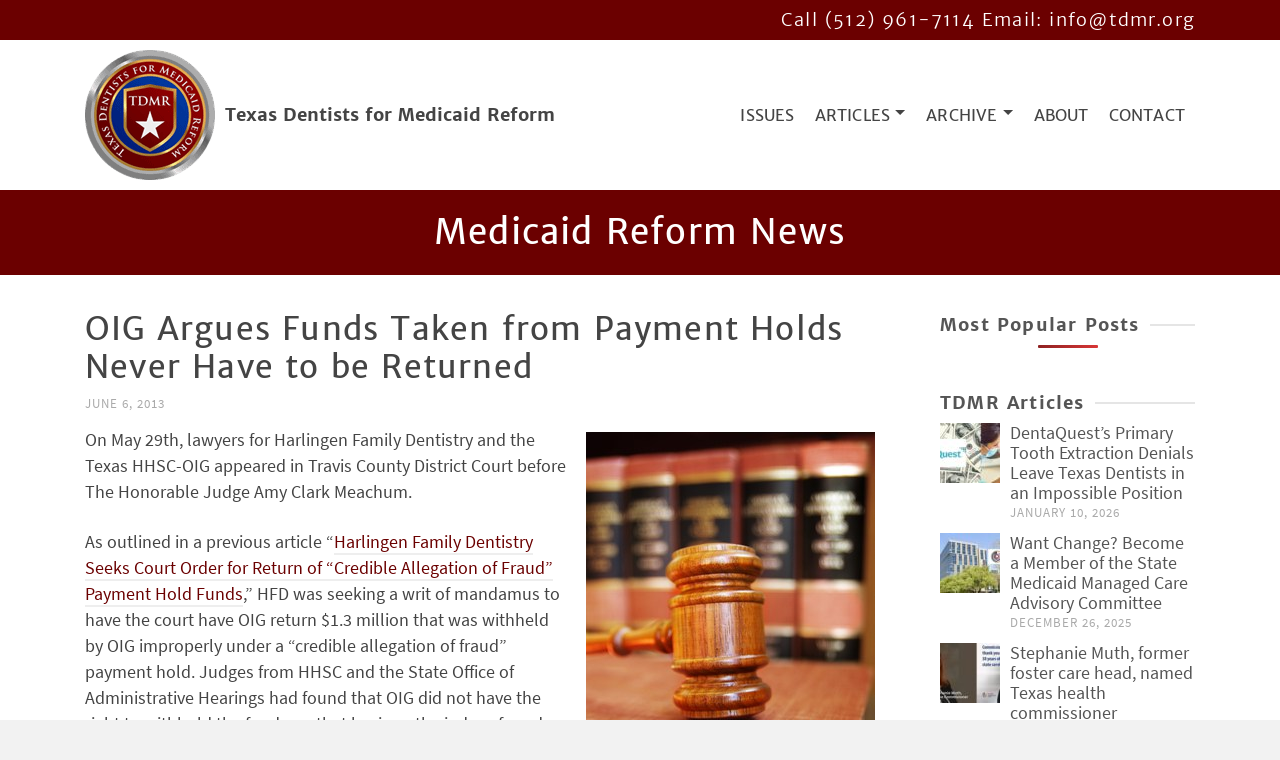

--- FILE ---
content_type: text/html; charset=UTF-8
request_url: https://www.tdmr.org/oig-argues-funds-taken-from-payment-holds-never-have-to-be-returned/
body_size: 24822
content:
<!DOCTYPE html><html class="no-js" lang="en" itemtype="https://schema.org/Blog" itemscope><head><script data-no-optimize="1">var litespeed_docref=sessionStorage.getItem("litespeed_docref");litespeed_docref&&(Object.defineProperty(document,"referrer",{get:function(){return litespeed_docref}}),sessionStorage.removeItem("litespeed_docref"));</script> <meta charset="UTF-8"><link rel="profile" href="https://gmpg.org/xfn/11"><meta name="viewport" content="width=device-width, initial-scale=1.0"><meta http-equiv="X-UA-Compatible" content="IE=edge"> <script type="litespeed/javascript">(function(html){html.className=html.className.replace(/\bno-js\b/,'js')})(document.documentElement)</script> <script data-cfasync="false">window._EPYT_ = window._EPYT_ || {
                    ajaxurl: "https://www.tdmr.org/wp-admin/admin-ajax.php",
                    security: "35175fb6eb",
                    gallery_scrolloffset: 20,
                    eppathtoscripts: "https://www.tdmr.org/wp-content/plugins/youtube-embed-plus/scripts/",
                    eppath: "https://www.tdmr.org/wp-content/plugins/youtube-embed-plus/",
                    epresponsiveselector: ["iframe.__youtube_prefs__","iframe[src*='youtube.com']","iframe[src*='youtube-nocookie.com']","iframe[data-ep-src*='youtube.com']","iframe[data-ep-src*='youtube-nocookie.com']","iframe[data-ep-gallerysrc*='youtube.com']"],
                    version: "14.2.4",
                    epdovol: true,
                    evselector: 'iframe.__youtube_prefs__[src]',
                    ajax_compat: true,
                    maxres_facade: 'eager',
                    ytapi_load: 'light',
                    pause_others: false,
                    facade_mode: false,
                    not_live_on_channel: false,
                    stopMobileBuffer: true                };</script> <meta name='robots' content='index, follow, max-image-preview:large, max-snippet:-1, max-video-preview:-1' /><title>OIG Argues Funds Taken from Payment Holds Never Have to be Returned - Texas Dentists for Medicaid Reform</title><link rel="canonical" href="https://www.tdmr.org/oig-argues-funds-taken-from-payment-holds-never-have-to-be-returned/" /><meta property="og:locale" content="en_US" /><meta property="og:type" content="article" /><meta property="og:title" content="OIG Argues Funds Taken from Payment Holds Never Have to be Returned - Texas Dentists for Medicaid Reform" /><meta property="og:description" content="On May 29th, lawyers for Harlingen Family Dentistry and the Texas HHSC-OIG appeared in Travis County District Court before The Honorable Judge Amy Clark Meachum. As outlined in a previous article &#8220;Harlingen Family Dentistry Seeks Court Order for Return of &hellip; Read More" /><meta property="og:url" content="https://www.tdmr.org/oig-argues-funds-taken-from-payment-holds-never-have-to-be-returned/" /><meta property="og:site_name" content="Texas Dentists for Medicaid Reform" /><meta property="article:published_time" content="2013-06-07T04:59:25+00:00" /><meta property="article:modified_time" content="2022-06-03T18:21:13+00:00" /><meta property="og:image" content="https://i0.wp.com/www.tdmr.org/wp-content/uploads/Depositphotos_3432125_xs.jpg?fit=400%2C300&ssl=1" /><meta property="og:image:width" content="400" /><meta property="og:image:height" content="300" /><meta property="og:image:type" content="image/jpeg" /><meta name="author" content="TDMR" /> <script type="application/ld+json" class="yoast-schema-graph">{"@context":"https://schema.org","@graph":[{"@type":"Article","@id":"https://www.tdmr.org/oig-argues-funds-taken-from-payment-holds-never-have-to-be-returned/#article","isPartOf":{"@id":"https://www.tdmr.org/oig-argues-funds-taken-from-payment-holds-never-have-to-be-returned/"},"author":{"name":"TDMR","@id":"https://www.tdmr.org/#/schema/person/c2d5bf450669bdbf38ad6812bf64af92"},"headline":"OIG Argues Funds Taken from Payment Holds Never Have to be Returned","datePublished":"2013-06-07T04:59:25+00:00","dateModified":"2022-06-03T18:21:13+00:00","mainEntityOfPage":{"@id":"https://www.tdmr.org/oig-argues-funds-taken-from-payment-holds-never-have-to-be-returned/"},"wordCount":303,"publisher":{"@id":"https://www.tdmr.org/#organization"},"image":{"@id":"https://www.tdmr.org/oig-argues-funds-taken-from-payment-holds-never-have-to-be-returned/#primaryimage"},"thumbnailUrl":"https://www.tdmr.org/wp-content/uploads/Depositphotos_3432125_xs.jpg","keywords":["due process rights","medicaid fraud","office of inspector general","texas medicaid reform"],"articleSection":["Harlingen Family Dentistry","Medicaid Reform News"],"inLanguage":"en-US"},{"@type":"WebPage","@id":"https://www.tdmr.org/oig-argues-funds-taken-from-payment-holds-never-have-to-be-returned/","url":"https://www.tdmr.org/oig-argues-funds-taken-from-payment-holds-never-have-to-be-returned/","name":"OIG Argues Funds Taken from Payment Holds Never Have to be Returned - Texas Dentists for Medicaid Reform","isPartOf":{"@id":"https://www.tdmr.org/#website"},"primaryImageOfPage":{"@id":"https://www.tdmr.org/oig-argues-funds-taken-from-payment-holds-never-have-to-be-returned/#primaryimage"},"image":{"@id":"https://www.tdmr.org/oig-argues-funds-taken-from-payment-holds-never-have-to-be-returned/#primaryimage"},"thumbnailUrl":"https://www.tdmr.org/wp-content/uploads/Depositphotos_3432125_xs.jpg","datePublished":"2013-06-07T04:59:25+00:00","dateModified":"2022-06-03T18:21:13+00:00","breadcrumb":{"@id":"https://www.tdmr.org/oig-argues-funds-taken-from-payment-holds-never-have-to-be-returned/#breadcrumb"},"inLanguage":"en-US","potentialAction":[{"@type":"ReadAction","target":["https://www.tdmr.org/oig-argues-funds-taken-from-payment-holds-never-have-to-be-returned/"]}]},{"@type":"ImageObject","inLanguage":"en-US","@id":"https://www.tdmr.org/oig-argues-funds-taken-from-payment-holds-never-have-to-be-returned/#primaryimage","url":"https://www.tdmr.org/wp-content/uploads/Depositphotos_3432125_xs.jpg","contentUrl":"https://www.tdmr.org/wp-content/uploads/Depositphotos_3432125_xs.jpg","width":400,"height":300,"caption":"Justice for Medicaid providers"},{"@type":"BreadcrumbList","@id":"https://www.tdmr.org/oig-argues-funds-taken-from-payment-holds-never-have-to-be-returned/#breadcrumb","itemListElement":[{"@type":"ListItem","position":1,"name":"Home","item":"https://www.tdmr.org/"},{"@type":"ListItem","position":2,"name":"Medicaid Reform News","item":"https://www.tdmr.org/medicaid-reform-news/"},{"@type":"ListItem","position":3,"name":"OIG Argues Funds Taken from Payment Holds Never Have to be Returned"}]},{"@type":"WebSite","@id":"https://www.tdmr.org/#website","url":"https://www.tdmr.org/","name":"Texas Dentists for Medicaid Reform","description":"","publisher":{"@id":"https://www.tdmr.org/#organization"},"potentialAction":[{"@type":"SearchAction","target":{"@type":"EntryPoint","urlTemplate":"https://www.tdmr.org/?s={search_term_string}"},"query-input":{"@type":"PropertyValueSpecification","valueRequired":true,"valueName":"search_term_string"}}],"inLanguage":"en-US"},{"@type":"Organization","@id":"https://www.tdmr.org/#organization","name":"Texas Dentists for Medicaid Reform.org","url":"https://www.tdmr.org/","logo":{"@type":"ImageObject","inLanguage":"en-US","@id":"https://www.tdmr.org/#/schema/logo/image/","url":"https://i0.wp.com/www.tdmr.org/wp-content/uploads/tdmr_logo.png?fit=1356%2C1356&ssl=1","contentUrl":"https://i0.wp.com/www.tdmr.org/wp-content/uploads/tdmr_logo.png?fit=1356%2C1356&ssl=1","width":1356,"height":1356,"caption":"Texas Dentists for Medicaid Reform.org"},"image":{"@id":"https://www.tdmr.org/#/schema/logo/image/"}},{"@type":"Person","@id":"https://www.tdmr.org/#/schema/person/c2d5bf450669bdbf38ad6812bf64af92","name":"TDMR"}]}</script> <link rel='dns-prefetch' href='//www.googletagmanager.com' /><link rel='dns-prefetch' href='//fonts.googleapis.com' /><link rel="alternate" type="application/rss+xml" title="Texas Dentists for Medicaid Reform &raquo; Feed" href="https://www.tdmr.org/feed/" /><link rel="alternate" type="application/rss+xml" title="Texas Dentists for Medicaid Reform &raquo; Comments Feed" href="https://www.tdmr.org/comments/feed/" /> <script id="wpp-js" type="litespeed/javascript" data-src="https://www.tdmr.org/wp-content/plugins/wordpress-popular-posts/assets/js/wpp.min.js?ver=7.3.6" data-sampling="0" data-sampling-rate="100" data-api-url="https://www.tdmr.org/wp-json/wordpress-popular-posts" data-post-id="891" data-token="e439643479" data-lang="0" data-debug="0"></script> <link rel="alternate" title="oEmbed (JSON)" type="application/json+oembed" href="https://www.tdmr.org/wp-json/oembed/1.0/embed?url=https%3A%2F%2Fwww.tdmr.org%2Foig-argues-funds-taken-from-payment-holds-never-have-to-be-returned%2F" /><link rel="alternate" title="oEmbed (XML)" type="text/xml+oembed" href="https://www.tdmr.org/wp-json/oembed/1.0/embed?url=https%3A%2F%2Fwww.tdmr.org%2Foig-argues-funds-taken-from-payment-holds-never-have-to-be-returned%2F&#038;format=xml" /><style type="text/css" id="kt-local-fonts-css">@font-face{font-family:'Merriweather Sans';font-style:normal;font-weight:700;src:local('Merriweather Sans Bold'),local('MerriweatherSans-Bold'),url(https://www.tdmr.org/wp-content/uploads/kadence-gfonts/merriweathersans/6LmGj5dOJopQKEkt88GowaD2fnm4z6Nq0x6aGUXpBdU.eot) format('embedded-opentype'),url(https://www.tdmr.org/wp-content/uploads/kadence-gfonts/merriweathersans/6LmGj5dOJopQKEkt88GowfqJSHIsY8pKqTgTouATXAk.ttf) format('ttf'),url(https://www.tdmr.org/wp-content/uploads/kadence-gfonts/merriweathersans/6LmGj5dOJopQKEkt88GowQfd-b-I5PxxcmB4_-MNcqw.woff) format('woff'),url(https://www.tdmr.org/wp-content/uploads/kadence-gfonts/merriweathersans/6LmGj5dOJopQKEkt88GowbvMLSVzqOGkoxdgTSsKqWM.woff2) format('woff2');}@font-face{font-family:'Merriweather Sans';font-style:normal;font-weight:400;src:local('Merriweather Sans'),local('MerriweatherSans-Regular'),url(https://www.tdmr.org/wp-content/uploads/kadence-gfonts/merriweathersans/AKu1CjQ4qnV8MUltkAX3sE2k4ogKuXZ6cvJ9G6hiscg.eot) format('embedded-opentype'),url(https://www.tdmr.org/wp-content/uploads/kadence-gfonts/merriweathersans/AKu1CjQ4qnV8MUltkAX3sFBI1aZvkJLeFEwcwXkBYq0.ttf) format('ttf'),url(https://www.tdmr.org/wp-content/uploads/kadence-gfonts/merriweathersans/AKu1CjQ4qnV8MUltkAX3sL2aU247V0zTzydO4RoO9Ok.woff) format('woff'),url(https://www.tdmr.org/wp-content/uploads/kadence-gfonts/merriweathersans/400) format('woff2');}@font-face{font-family:'Merriweather Sans';font-style:normal;font-weight:300;src:local('Merriweather Sans Light'),local('MerriweatherSans-Light'),url(https://www.tdmr.org/wp-content/uploads/kadence-gfonts/merriweathersans/6LmGj5dOJopQKEkt88GowdYASHgfgyB7g8BNe7pvKXk.eot) format('embedded-opentype'),url(https://www.tdmr.org/wp-content/uploads/kadence-gfonts/merriweathersans/6LmGj5dOJopQKEkt88GowQNd2zpumJ3ZXdYPaAdqT7w.ttf) format('ttf'),url(https://www.tdmr.org/wp-content/uploads/kadence-gfonts/merriweathersans/6LmGj5dOJopQKEkt88GowY_zIojJi0m4a5Z6tRh6itY.woff) format('woff'),url(https://www.tdmr.org/wp-content/uploads/kadence-gfonts/merriweathersans/6LmGj5dOJopQKEkt88GowQaqY1RzDqUCoj4OhtiyHDU.woff2) format('woff2');}@font-face{font-family:'Source Sans Pro';font-style:italic;font-weight:400;src:local('Source Sans Pro Italic'),local('SourceSansPro-Italic'),url(https://www.tdmr.org/wp-content/uploads/kadence-gfonts/sourcesanspro/M2Jd71oPJhLKp0zdtTvoM04EkD-uilk0_oIxFXvMtLk.eot) format('embedded-opentype'),url(https://www.tdmr.org/wp-content/uploads/kadence-gfonts/sourcesanspro/M2Jd71oPJhLKp0zdtTvoM0DauxaEVho0aInXGvhmB4k.ttf) format('ttf'),url(https://www.tdmr.org/wp-content/uploads/kadence-gfonts/sourcesanspro/M2Jd71oPJhLKp0zdtTvoMzNrcjQuD0pTu1za2FULaMs.woff) format('woff'),url(https://www.tdmr.org/wp-content/uploads/kadence-gfonts/sourcesanspro/M2Jd71oPJhLKp0zdtTvoMxgy2Fsj5sj3EzlXpqVXRKo.woff2) format('woff2');}@font-face{font-family:'Source Sans Pro';font-style:italic;font-weight:700;src:local('Source Sans Pro Bold Italic'),local('SourceSansPro-BoldItalic'),url(https://www.tdmr.org/wp-content/uploads/kadence-gfonts/sourcesanspro/fpTVHK8qsXbIeTHTrnQH6HXzH4U_Axe6qCclt7v7nW0.eot) format('embedded-opentype'),url(https://www.tdmr.org/wp-content/uploads/kadence-gfonts/sourcesanspro/fpTVHK8qsXbIeTHTrnQH6Edtd7Dq2ZflsctMEexj2lw.ttf) format('ttf'),url(https://www.tdmr.org/wp-content/uploads/kadence-gfonts/sourcesanspro/fpTVHK8qsXbIeTHTrnQH6Nog-We9VNve39Jr4Vs_aDc.woff) format('woff'),url(https://www.tdmr.org/wp-content/uploads/kadence-gfonts/sourcesanspro/fpTVHK8qsXbIeTHTrnQH6Nnl6YROR5rHLkdLoHwoOWA.woff2) format('woff2');}@font-face{font-family:'Source Sans Pro';font-style:normal;font-weight:400;src:local('Source Sans Pro Regular'),local('SourceSansPro-Regular'),url(https://www.tdmr.org/wp-content/uploads/kadence-gfonts/sourcesanspro/ODelI1aHBYDBqgeIAH2zlN0tugusXa58UbOrParLRF0.eot) format('embedded-opentype'),url(https://www.tdmr.org/wp-content/uploads/kadence-gfonts/sourcesanspro/ODelI1aHBYDBqgeIAH2zlNzbP97U9sKh0jjxbPbfOKg.ttf) format('ttf'),url(https://www.tdmr.org/wp-content/uploads/kadence-gfonts/sourcesanspro/ODelI1aHBYDBqgeIAH2zlBM0YzuT7MdOe03otPbuUS0.woff) format('woff'),url(https://www.tdmr.org/wp-content/uploads/kadence-gfonts/sourcesanspro/ODelI1aHBYDBqgeIAH2zlNV_2ngZ8dMf8fLgjYEouxg.woff2) format('woff2');}@font-face{font-family:'Source Sans Pro';font-style:normal;font-weight:700;src:local('Source Sans Pro Bold'),local('SourceSansPro-Bold'),url(https://www.tdmr.org/wp-content/uploads/kadence-gfonts/sourcesanspro/toadOcfmlt9b38dHJxOBGFV89XnfCtb1fhQGOlhyqi8.eot) format('embedded-opentype'),url(https://www.tdmr.org/wp-content/uploads/kadence-gfonts/sourcesanspro/toadOcfmlt9b38dHJxOBGLsbIrGiHa6JIepkyt5c0A0.ttf) format('ttf'),url(https://www.tdmr.org/wp-content/uploads/kadence-gfonts/sourcesanspro/toadOcfmlt9b38dHJxOBGFkQc6VGVFSmCnC_l7QZG60.woff) format('woff'),url(https://www.tdmr.org/wp-content/uploads/kadence-gfonts/sourcesanspro/toadOcfmlt9b38dHJxOBGEo0As1BFRXtCDhS66znb_k.woff2) format('woff2');}</style><style id='wp-img-auto-sizes-contain-inline-css' type='text/css'>img:is([sizes=auto i],[sizes^="auto," i]){contain-intrinsic-size:3000px 1500px}
/*# sourceURL=wp-img-auto-sizes-contain-inline-css */</style><link data-optimized="2" rel="stylesheet" href="https://www.tdmr.org/wp-content/litespeed/css/9dad948ee68896d5278ab3be5d359c67.css?ver=2aabe" /><style id='global-styles-inline-css' type='text/css'>:root{--wp--preset--aspect-ratio--square: 1;--wp--preset--aspect-ratio--4-3: 4/3;--wp--preset--aspect-ratio--3-4: 3/4;--wp--preset--aspect-ratio--3-2: 3/2;--wp--preset--aspect-ratio--2-3: 2/3;--wp--preset--aspect-ratio--16-9: 16/9;--wp--preset--aspect-ratio--9-16: 9/16;--wp--preset--color--black: #000;--wp--preset--color--cyan-bluish-gray: #abb8c3;--wp--preset--color--white: #fff;--wp--preset--color--pale-pink: #f78da7;--wp--preset--color--vivid-red: #cf2e2e;--wp--preset--color--luminous-vivid-orange: #ff6900;--wp--preset--color--luminous-vivid-amber: #fcb900;--wp--preset--color--light-green-cyan: #7bdcb5;--wp--preset--color--vivid-green-cyan: #00d084;--wp--preset--color--pale-cyan-blue: #8ed1fc;--wp--preset--color--vivid-cyan-blue: #0693e3;--wp--preset--color--vivid-purple: #9b51e0;--wp--preset--color--ascend-primary: #6b0000;--wp--preset--color--ascend-primary-light: #7f1414;--wp--preset--color--very-light-gray: #eee;--wp--preset--color--very-dark-gray: #444;--wp--preset--gradient--vivid-cyan-blue-to-vivid-purple: linear-gradient(135deg,rgb(6,147,227) 0%,rgb(155,81,224) 100%);--wp--preset--gradient--light-green-cyan-to-vivid-green-cyan: linear-gradient(135deg,rgb(122,220,180) 0%,rgb(0,208,130) 100%);--wp--preset--gradient--luminous-vivid-amber-to-luminous-vivid-orange: linear-gradient(135deg,rgb(252,185,0) 0%,rgb(255,105,0) 100%);--wp--preset--gradient--luminous-vivid-orange-to-vivid-red: linear-gradient(135deg,rgb(255,105,0) 0%,rgb(207,46,46) 100%);--wp--preset--gradient--very-light-gray-to-cyan-bluish-gray: linear-gradient(135deg,rgb(238,238,238) 0%,rgb(169,184,195) 100%);--wp--preset--gradient--cool-to-warm-spectrum: linear-gradient(135deg,rgb(74,234,220) 0%,rgb(151,120,209) 20%,rgb(207,42,186) 40%,rgb(238,44,130) 60%,rgb(251,105,98) 80%,rgb(254,248,76) 100%);--wp--preset--gradient--blush-light-purple: linear-gradient(135deg,rgb(255,206,236) 0%,rgb(152,150,240) 100%);--wp--preset--gradient--blush-bordeaux: linear-gradient(135deg,rgb(254,205,165) 0%,rgb(254,45,45) 50%,rgb(107,0,62) 100%);--wp--preset--gradient--luminous-dusk: linear-gradient(135deg,rgb(255,203,112) 0%,rgb(199,81,192) 50%,rgb(65,88,208) 100%);--wp--preset--gradient--pale-ocean: linear-gradient(135deg,rgb(255,245,203) 0%,rgb(182,227,212) 50%,rgb(51,167,181) 100%);--wp--preset--gradient--electric-grass: linear-gradient(135deg,rgb(202,248,128) 0%,rgb(113,206,126) 100%);--wp--preset--gradient--midnight: linear-gradient(135deg,rgb(2,3,129) 0%,rgb(40,116,252) 100%);--wp--preset--font-size--small: 13px;--wp--preset--font-size--medium: 20px;--wp--preset--font-size--large: 36px;--wp--preset--font-size--x-large: 42px;--wp--preset--spacing--20: 0.44rem;--wp--preset--spacing--30: 0.67rem;--wp--preset--spacing--40: 1rem;--wp--preset--spacing--50: 1.5rem;--wp--preset--spacing--60: 2.25rem;--wp--preset--spacing--70: 3.38rem;--wp--preset--spacing--80: 5.06rem;--wp--preset--shadow--natural: 6px 6px 9px rgba(0, 0, 0, 0.2);--wp--preset--shadow--deep: 12px 12px 50px rgba(0, 0, 0, 0.4);--wp--preset--shadow--sharp: 6px 6px 0px rgba(0, 0, 0, 0.2);--wp--preset--shadow--outlined: 6px 6px 0px -3px rgb(255, 255, 255), 6px 6px rgb(0, 0, 0);--wp--preset--shadow--crisp: 6px 6px 0px rgb(0, 0, 0);}:where(.is-layout-flex){gap: 0.5em;}:where(.is-layout-grid){gap: 0.5em;}body .is-layout-flex{display: flex;}.is-layout-flex{flex-wrap: wrap;align-items: center;}.is-layout-flex > :is(*, div){margin: 0;}body .is-layout-grid{display: grid;}.is-layout-grid > :is(*, div){margin: 0;}:where(.wp-block-columns.is-layout-flex){gap: 2em;}:where(.wp-block-columns.is-layout-grid){gap: 2em;}:where(.wp-block-post-template.is-layout-flex){gap: 1.25em;}:where(.wp-block-post-template.is-layout-grid){gap: 1.25em;}.has-black-color{color: var(--wp--preset--color--black) !important;}.has-cyan-bluish-gray-color{color: var(--wp--preset--color--cyan-bluish-gray) !important;}.has-white-color{color: var(--wp--preset--color--white) !important;}.has-pale-pink-color{color: var(--wp--preset--color--pale-pink) !important;}.has-vivid-red-color{color: var(--wp--preset--color--vivid-red) !important;}.has-luminous-vivid-orange-color{color: var(--wp--preset--color--luminous-vivid-orange) !important;}.has-luminous-vivid-amber-color{color: var(--wp--preset--color--luminous-vivid-amber) !important;}.has-light-green-cyan-color{color: var(--wp--preset--color--light-green-cyan) !important;}.has-vivid-green-cyan-color{color: var(--wp--preset--color--vivid-green-cyan) !important;}.has-pale-cyan-blue-color{color: var(--wp--preset--color--pale-cyan-blue) !important;}.has-vivid-cyan-blue-color{color: var(--wp--preset--color--vivid-cyan-blue) !important;}.has-vivid-purple-color{color: var(--wp--preset--color--vivid-purple) !important;}.has-black-background-color{background-color: var(--wp--preset--color--black) !important;}.has-cyan-bluish-gray-background-color{background-color: var(--wp--preset--color--cyan-bluish-gray) !important;}.has-white-background-color{background-color: var(--wp--preset--color--white) !important;}.has-pale-pink-background-color{background-color: var(--wp--preset--color--pale-pink) !important;}.has-vivid-red-background-color{background-color: var(--wp--preset--color--vivid-red) !important;}.has-luminous-vivid-orange-background-color{background-color: var(--wp--preset--color--luminous-vivid-orange) !important;}.has-luminous-vivid-amber-background-color{background-color: var(--wp--preset--color--luminous-vivid-amber) !important;}.has-light-green-cyan-background-color{background-color: var(--wp--preset--color--light-green-cyan) !important;}.has-vivid-green-cyan-background-color{background-color: var(--wp--preset--color--vivid-green-cyan) !important;}.has-pale-cyan-blue-background-color{background-color: var(--wp--preset--color--pale-cyan-blue) !important;}.has-vivid-cyan-blue-background-color{background-color: var(--wp--preset--color--vivid-cyan-blue) !important;}.has-vivid-purple-background-color{background-color: var(--wp--preset--color--vivid-purple) !important;}.has-black-border-color{border-color: var(--wp--preset--color--black) !important;}.has-cyan-bluish-gray-border-color{border-color: var(--wp--preset--color--cyan-bluish-gray) !important;}.has-white-border-color{border-color: var(--wp--preset--color--white) !important;}.has-pale-pink-border-color{border-color: var(--wp--preset--color--pale-pink) !important;}.has-vivid-red-border-color{border-color: var(--wp--preset--color--vivid-red) !important;}.has-luminous-vivid-orange-border-color{border-color: var(--wp--preset--color--luminous-vivid-orange) !important;}.has-luminous-vivid-amber-border-color{border-color: var(--wp--preset--color--luminous-vivid-amber) !important;}.has-light-green-cyan-border-color{border-color: var(--wp--preset--color--light-green-cyan) !important;}.has-vivid-green-cyan-border-color{border-color: var(--wp--preset--color--vivid-green-cyan) !important;}.has-pale-cyan-blue-border-color{border-color: var(--wp--preset--color--pale-cyan-blue) !important;}.has-vivid-cyan-blue-border-color{border-color: var(--wp--preset--color--vivid-cyan-blue) !important;}.has-vivid-purple-border-color{border-color: var(--wp--preset--color--vivid-purple) !important;}.has-vivid-cyan-blue-to-vivid-purple-gradient-background{background: var(--wp--preset--gradient--vivid-cyan-blue-to-vivid-purple) !important;}.has-light-green-cyan-to-vivid-green-cyan-gradient-background{background: var(--wp--preset--gradient--light-green-cyan-to-vivid-green-cyan) !important;}.has-luminous-vivid-amber-to-luminous-vivid-orange-gradient-background{background: var(--wp--preset--gradient--luminous-vivid-amber-to-luminous-vivid-orange) !important;}.has-luminous-vivid-orange-to-vivid-red-gradient-background{background: var(--wp--preset--gradient--luminous-vivid-orange-to-vivid-red) !important;}.has-very-light-gray-to-cyan-bluish-gray-gradient-background{background: var(--wp--preset--gradient--very-light-gray-to-cyan-bluish-gray) !important;}.has-cool-to-warm-spectrum-gradient-background{background: var(--wp--preset--gradient--cool-to-warm-spectrum) !important;}.has-blush-light-purple-gradient-background{background: var(--wp--preset--gradient--blush-light-purple) !important;}.has-blush-bordeaux-gradient-background{background: var(--wp--preset--gradient--blush-bordeaux) !important;}.has-luminous-dusk-gradient-background{background: var(--wp--preset--gradient--luminous-dusk) !important;}.has-pale-ocean-gradient-background{background: var(--wp--preset--gradient--pale-ocean) !important;}.has-electric-grass-gradient-background{background: var(--wp--preset--gradient--electric-grass) !important;}.has-midnight-gradient-background{background: var(--wp--preset--gradient--midnight) !important;}.has-small-font-size{font-size: var(--wp--preset--font-size--small) !important;}.has-medium-font-size{font-size: var(--wp--preset--font-size--medium) !important;}.has-large-font-size{font-size: var(--wp--preset--font-size--large) !important;}.has-x-large-font-size{font-size: var(--wp--preset--font-size--x-large) !important;}
/*# sourceURL=global-styles-inline-css */</style><style id='classic-theme-styles-inline-css' type='text/css'>/*! This file is auto-generated */
.wp-block-button__link{color:#fff;background-color:#32373c;border-radius:9999px;box-shadow:none;text-decoration:none;padding:calc(.667em + 2px) calc(1.333em + 2px);font-size:1.125em}.wp-block-file__button{background:#32373c;color:#fff;text-decoration:none}
/*# sourceURL=/wp-includes/css/classic-themes.min.css */</style><style id='__EPYT__style-inline-css' type='text/css'>.epyt-gallery-thumb {
                        width: 33.333%;
                }
                
/*# sourceURL=__EPYT__style-inline-css */</style> <script data-cfasync="false">window._EPYT_ = window._EPYT_ || {
                    ajaxurl: "https://www.tdmr.org/wp-admin/admin-ajax.php",
                    security: "35175fb6eb",
                    gallery_scrolloffset: 20,
                    eppathtoscripts: "https://www.tdmr.org/wp-content/plugins/youtube-embed-plus/scripts/",
                    eppath: "https://www.tdmr.org/wp-content/plugins/youtube-embed-plus/",
                    epresponsiveselector: ["iframe.__youtube_prefs__","iframe[src*='youtube.com']","iframe[src*='youtube-nocookie.com']","iframe[data-ep-src*='youtube.com']","iframe[data-ep-src*='youtube-nocookie.com']","iframe[data-ep-gallerysrc*='youtube.com']"],
                    version: "14.2.4",
                    epdovol: true,
                    evselector: 'iframe.__youtube_prefs__[src]',
                    ajax_compat: true,
                    maxres_facade: 'eager',
                    ytapi_load: 'light',
                    pause_others: false,
                    facade_mode: false,
                    not_live_on_channel: false,
                    stopMobileBuffer: true                };</script> <script type="litespeed/javascript" data-src="https://www.tdmr.org/wp-includes/js/jquery/jquery.min.js" id="jquery-core-js"></script> 
 <script type="litespeed/javascript" data-src="https://www.googletagmanager.com/gtag/js?id=G-0JWCGLC12K" id="google_gtagjs-js"></script> <script id="google_gtagjs-js-after" type="litespeed/javascript">window.dataLayer=window.dataLayer||[];function gtag(){dataLayer.push(arguments)}
gtag("set","linker",{"domains":["www.tdmr.org"]});gtag("js",new Date());gtag("set","developer_id.dZTNiMT",!0);gtag("config","G-0JWCGLC12K")</script> <link rel="https://api.w.org/" href="https://www.tdmr.org/wp-json/" /><link rel="alternate" title="JSON" type="application/json" href="https://www.tdmr.org/wp-json/wp/v2/posts/891" /><link rel="EditURI" type="application/rsd+xml" title="RSD" href="https://www.tdmr.org/xmlrpc.php?rsd" /><meta name="generator" content="WordPress 6.9" /><link rel='shortlink' href='https://www.tdmr.org/?p=891' /><style>.mejs-container:has(.plyr) {
                height: auto;
                background: transparent
            }

            .mejs-container:has(.plyr) .mejs-controls {
                display: none
            }

            .h5ap_all {
                --shadow-color: 197deg 32% 65%;
                border-radius: 6px;
                box-shadow: 0px 0px 9.6px hsl(var(--shadow-color)/.36), 0 1.7px 1.9px 0px hsl(var(--shadow-color)/.36), 0 4.3px 1.8px -1.7px hsl(var(--shadow-color)/.36), -0.1px 10.6px 11.9px -2.5px hsl(var(--shadow-color)/.36);
                margin: 16px auto;
            }

            .h5ap_single_button {
                height: 50px;
            }</style><style>span.h5ap_single_button {
				display: inline-flex;
				justify-content: center;
				align-items: center;
			}

			.h5ap_single_button span {
				line-height: 0;
			}

			span#h5ap_single_button span svg {
				cursor: pointer;
			}

			#skin_default .plyr__control,
			#skin_default .plyr__time {
				color: #4f5b5f			}

			#skin_default .plyr__control:hover {
				background: #1aafff;
				color: #f5f5f5			}

			#skin_default .plyr__controls {
				background: #f5f5f5			}

			#skin_default .plyr__controls__item input {
				color: #1aafff			}

			.plyr {
				--plyr-color-main: #4f5b5f			}

			/* Custom Css */</style> <script type="litespeed/javascript">(function(){window.lsow_fs={can_use_premium_code:!1}})()</script> <meta name="generator" content="Site Kit by Google 1.170.0" /><style>#h5vpQuickPlayer { width: 100%; max-width: 100%; margin: 0 auto; }</style> <script type="litespeed/javascript">(function(w,d,e,u,f,l,n){w[f]=w[f]||function(){(w[f].q=w[f].q||[]).push(arguments)},l=d.createElement(e),l.async=1,l.src=u,n=d.getElementsByTagName(e)[0],n.parentNode.insertBefore(l,n)})(window,document,'script','https://assets.mailerlite.com/js/universal.js','ml');ml('account','326042');ml('enablePopups',!0)</script> <style id="wpp-loading-animation-styles">@-webkit-keyframes bgslide{from{background-position-x:0}to{background-position-x:-200%}}@keyframes bgslide{from{background-position-x:0}to{background-position-x:-200%}}.wpp-widget-block-placeholder,.wpp-shortcode-placeholder{margin:0 auto;width:60px;height:3px;background:#dd3737;background:linear-gradient(90deg,#dd3737 0%,#571313 10%,#dd3737 100%);background-size:200% auto;border-radius:3px;-webkit-animation:bgslide 1s infinite linear;animation:bgslide 1s infinite linear}</style> <script type="litespeed/javascript">var light_error="The image could not be loaded.",light_of="%curr% of %total%"</script> <script type="litespeed/javascript">(function(w,d,e,u,f,l,n){w[f]=w[f]||function(){(w[f].q=w[f].q||[]).push(arguments)},l=d.createElement(e),l.async=1,l.src=u,n=d.getElementsByTagName(e)[0],n.parentNode.insertBefore(l,n)})(window,document,'script','https://assets.mailerlite.com/js/universal.js','ml');ml('account','326042')</script> <style type="text/css" id="kt-custom-css">a, .primary-color, .postlist article .entry-content a.more-link:hover,.widget_price_filter .price_slider_amount .button, .product .product_meta a:hover, .star-rating, .above-footer-widgets a:not(.button):hover, .sidebar a:not(.button):hover, .elementor-widget-sidebar a:not(.button):hover, .footerclass a:hover, .posttags a:hover, .tagcloud a:hover, .kt_bc_nomargin #kadbreadcrumbs a:hover, #kadbreadcrumbs a:hover, .wp-pagenavi a:hover, .woocommerce-pagination ul.page-numbers li a:hover, .woocommerce-pagination ul.page-numbers li span:hover, .has-ascend-primary-color {color:#6b0000;} .comment-content a:not(.button):hover, .entry-content p a:not(.button):not(.select2-choice):not([data-rel="lightbox"]):hover, .kt_product_toggle_outer .toggle_grid:hover, .kt_product_toggle_outer .toggle_list:hover, .kt_product_toggle_outer .toggle_grid.toggle_active, .kt_product_toggle_outer .toggle_list.toggle_active, .product .product_meta a, .product .woocommerce-tabs .wc-tabs > li.active > a, .product .woocommerce-tabs .wc-tabs > li.active > a:hover, .product .woocommerce-tabs .wc-tabs > li.active > a:focus, #payment ul.wc_payment_methods li.wc_payment_method input[type=radio]:first-child:checked+label, .kt-woo-account-nav .woocommerce-MyAccount-navigation ul li.is-active a, a.added_to_cart, .widget_pages ul li.kt-drop-toggle > .kt-toggle-sub, .widget_categories ul li.kt-drop-toggle > .kt-toggle-sub, .widget_product_categories ul li.kt-drop-toggle > .kt-toggle-sub, .widget_recent_entries ul li a:hover ~ .kt-toggle-sub, .widget_recent_comments ul li a:hover ~ .kt-toggle-sub, .widget_archive ul li a:hover ~ .kt-toggle-sub, .widget_pages ul li a:hover ~ .kt-toggle-sub, .widget_categories ul li a:hover ~ .kt-toggle-sub, .widget_meta ul li a:hover ~ .kt-toggle-sub, .widget_product_categories ul li a:hover ~ .kt-toggle-sub,.kt-tabs.kt-tabs-style2 > li > a:hover, .kt-tabs > li.active > a, .kt-tabs > li.active > a:hover, .kt-tabs > li.active > a:focus, .kt_bc_nomargin #kadbreadcrumbs a:hover, #kadbreadcrumbs a:hover, .footerclass .menu li a:hover, .widget_recent_entries ul li a:hover, .posttags a:hover, .tagcloud a:hover,.widget_recent_comments ul li a:hover, .widget_archive ul li a:hover, .widget_pages ul li a:hover, .widget_categories ul li a:hover, .widget_meta ul li a:hover, .widget_product_categories ul li a:hover, .box-icon-item .icon-container .icon-left-highlight,.box-icon-item .icon-container .icon-right-highlight, .widget_pages ul li.current-cat > a, .widget_categories ul li.current-cat > a, .widget_product_categories ul li.current-cat > a, #payment ul.wc_payment_methods li.wc_payment_method input[type=radio]:first-child:checked + label:before, .wp-pagenavi .current, .wp-pagenavi a:hover, .kt-mobile-header-toggle .kt-extras-label.header-underscore-icon, .woocommerce-pagination ul.page-numbers li a.current, .woocommerce-pagination ul.page-numbers li span.current, .woocommerce-pagination ul.page-numbers li a:hover, .woocommerce-pagination ul.page-numbers li span:hover, .widget_layered_nav ul li.chosen a, .widget_layered_nav_filters ul li a, .widget_rating_filter ul li.chosen a, .variations .kad_radio_variations label.selectedValue, .variations .kad_radio_variations label:hover{border-color:#6b0000;} .kt-header-extras span.kt-cart-total, .btn, .button, .submit, button, input[type="submit"], .portfolio-loop-image-container .portfolio-hover-item .portfolio-overlay-color, .kt_product_toggle_outer .toggle_grid.toggle_active, .kt_product_toggle_outer .toggle_list.toggle_active, .product .woocommerce-tabs .wc-tabs > li.active > a, .product .woocommerce-tabs .wc-tabs > li.active > a:hover, .product .woocommerce-tabs .wc-tabs > li.active > a:focus, .product .woocommerce-tabs .wc-tabs:before, .woocommerce-info, .woocommerce-message, .woocommerce-noreviews, p.no-comments, .widget_pages ul li ul li.current-cat > a:before, .widget_categories ul li ul li.current-cat > a:before, .widget_product_categories ul li ul li.current-cat > a:before, .widget_pages ul li ul li a:hover:before, .widget_categories ul li ul li a:hover:before, .widget_product_categories ul li ul li a:hover:before, .kadence_recent_posts a.posts_widget_readmore:hover:before, .kt-accordion > .panel h5:after, .kt-tabs:before, .image_menu_overlay, .kadence_social_widget a:hover, .kt-tabs > li.active > a, .kt-tabs > li.active > a:hover, .kt-tabs > li.active > a:focus, .widget_pages ul li.current-cat > .count, .widget_categories ul li.current-cat > .count, .widget_product_categories ul li.current-cat > .count, .widget_recent_entries ul li a:hover ~ .count, .widget_recent_comments ul li a:hover ~ .count, .widget_archive ul li a:hover ~ .count, .widget_pages ul li a:hover ~ .count, .widget_categories ul li a:hover ~ .count, .widget_meta ul li a:hover ~ .count, .widget_product_categories ul li a:hover ~ .count, #payment ul.wc_payment_methods li.wc_payment_method input[type=radio]:first-child:checked + label:before, .select2-results .select2-highlighted, .wp-pagenavi .current, .kt-header-extras span.kt-cart-total, .kt-mobile-header-toggle span.kt-cart-total, .woocommerce-pagination ul.page-numbers li a.current, .woocommerce-pagination ul.page-numbers li span.current,.widget_price_filter .ui-slider .ui-slider-handle, .widget_layered_nav ul li.chosen span.count, .widget_layered_nav_filters ul li span.count, .variations .kad_radio_variations label.selectedValue, .box-icon-item .menu-icon-read-more .read-more-highlight, .select2-container--default .select2-results__option--highlighted[aria-selected], p.demo_store, .has-ascend-primary-background-color {background:#6b0000;}@media (max-width: 767px){.filter-set li a.selected {background:#6b0000;}} .has-ascend-primary-light-color {color:#7f1414} .has-ascend-primary-light-background-color{ background-color: #7f1414}.kad-header-height {height:150px;}.kad-topbar-height {min-height:40px;}.kad-mobile-header-height {height:76px;}.titleclass .entry-title{font-size:35px;}@media (max-width: 768px) {.titleclass .entry-title{font-size:15px;}}.titleclass .subtitle{font-size:40px;}@media (max-width: 768px) {.titleclass .subtitle{font-size:20px;}}.titleclass .page-header  {height:85px;}@media (max-width: 768px) {.titleclass .page-header {height:50px;}}.product_item .product_archive_title {min-height:20px;}.second-navclass .sf-menu>li:after {background:#000000;}.kt-header-extras .kadence_social_widget a, .mobile-header-container .kt-mobile-header-toggle button {color:#444;} button.mobile-navigation-toggle .kt-mnt span {background:#444;} .kt-header-extras .kadence_social_widget a:hover{color:#fff;}.pop-modal-body .kt-woo-account-nav .kad-customer-name h5, .pop-modal-body .kt-woo-account-nav a, .pop-modal-body ul.product_list_widget li a:not(.remove), .pop-modal-body ul.product_list_widget {color:#fff;} .kt-mobile-menu form.search-form input[type="search"]::-webkit-input-placeholder {color:#fff;}.kt-mobile-menu form.search-form input[type="search"]:-ms-input-placeholder {color:#fff;}.kt-mobile-menu form.search-form input[type="search"]::-moz-placeholder {color:#fff;}.page-header {text-align:center;}.kt-header-extras #kad-head-cart-popup ul a:not(.remove), .kt-header-extras #kad-head-cart-popup ul .quantity, .kt-header-extras #kad-head-cart-popup ul li.empty, .kad-header-menu-inner .kt-header-extras .kt-woo-account-nav h5, .kad-relative-vertical-content .kt-header-extras .kt-woo-account-nav h5 {color:#444;}.titleclass .subtitle {text-transform:uppercase;}.kt-post-author {display:none;}.kt-post-cats {display:none;}.container-fullwidth .entry-content .aligncenter[class^=wp-block] { max-width:1440px}</style><style type="text/css">.recentcomments a{display:inline !important;padding:0 !important;margin:0 !important;}</style> <script type="litespeed/javascript">(function(i,s,o,g,r,a,m){i.GoogleAnalyticsObject=r;i[r]=i[r]||function(){(i[r].q=i[r].q||[]).push(arguments)},i[r].l=1*new Date();a=s.createElement(o),m=s.getElementsByTagName(o)[0];a.async=1;a.src=g;m.parentNode.insertBefore(a,m)})(window,document,'script','//www.google-analytics.com/analytics.js','ga');ga('create','UA-197549498-1','auto');ga('send','pageview')</script> <style type="text/css">.heading{width:10sec;}</style><link rel="icon" href="https://www.tdmr.org/wp-content/uploads/cropped-tdmr_whitebg1-150x150.png" sizes="32x32" /><link rel="icon" href="https://www.tdmr.org/wp-content/uploads/cropped-tdmr_whitebg1-300x300.png" sizes="192x192" /><link rel="apple-touch-icon" href="https://www.tdmr.org/wp-content/uploads/cropped-tdmr_whitebg1-300x300.png" /><meta name="msapplication-TileImage" content="https://www.tdmr.org/wp-content/uploads/cropped-tdmr_whitebg1-300x300.png" /><style type="text/css" id="wp-custom-css">/*feature article spacing from feature image*/
article.kad_blog_item header h3 {
    margin-top: 10px;
}

/*increase space between date and post content*/
.post-top-meta {
	padding-bottom: 10px;
	
}</style><style type="text/css" title="dynamic-css" class="options-output">#logo a.brand, #mobile-logo a.brand{font-family:"Merriweather Sans";line-height:22px;letter-spacing:0px;font-weight:700;font-style:normal;color:#444444;font-size:18px;}.topbarclass{font-weight:400;font-size:12px;}.titleclass{background-color:#6b0000;}.titleclass .top-contain-title{color:#ffffff;}.titleclass .subtitle, .titleclass .page-header-inner #kadbreadcrumbs, .titleclass .page-header-inner #kadbreadcrumbs a{color:#ffffff;}.product_item .product_archive_title{font-family:"Source Sans Pro";text-transform:none;line-height:20px;letter-spacing:1.2;font-weight:normal;font-style:600;color:#444444;font-size:15px;}.topbarclass, .topbarclass .sf-menu ul {background-color:#6b0000;}.footerclass, .footerclass .footer-widget-title span, body.body-style-bubbled .footerclass .footer-widget-title span{background-color:#6b0000;}.footerbase{background-color:#6b0000;}h1, .h1class{font-family:"Merriweather Sans";line-height:38px;letter-spacing:1.2px;font-weight:normal;font-style:normal;color:#444444;font-size:32px;}h2, .h2class{font-family:"Merriweather Sans";line-height:40px;letter-spacing:1.2px;font-weight:400;font-style:normal;color:#444444;font-size:32px;}h3{font-family:"Merriweather Sans";line-height:32px;letter-spacing:1.2px;font-weight:400;font-style:normal;color:#444444;font-size:28px;}h4{font-family:"Merriweather Sans";line-height:40px;letter-spacing:1.2px;font-weight:400;font-style:normal;color:#555555;font-size:24px;}h5{font-family:"Merriweather Sans";line-height:20px;letter-spacing:1.2px;font-weight:300;font-style:normal;color:#555555;font-size:18px;}.titleclass .subtitle{font-family:"Source Sans Pro";letter-spacing:1.2px;font-weight:400;font-style:normal;}body{font-family:"Source Sans Pro";line-height:26px;letter-spacing:0px;font-weight:400;font-style:normal;color:#444;font-size:18px;}.nav-main ul.sf-menu > li > a, .kad-header-menu-inner .kt-header-extras ul.sf-menu > li > a, .kad-header-menu-inner .kt-header-extras .kt-extras-label [class*="kt-icon-"], .kt-header-extras .sf-vertical > li > a{font-family:"Merriweather Sans";text-transform:uppercase;line-height:18px;font-weight:400;font-style:normal;color:#444;font-size:16px;}.nav-main ul.sf-menu > li > a:hover, .nav-main ul.sf-menu > li.sfHover > a, .kt-header-extras .sf-vertical > li > a:hover{color:#000000;}button.mobile-navigation-toggle:hover .kt-mnt span{background:#000000;}.nav-main ul.sf-menu > li.current-menu-item > a{color:#000000;}.second-navclass .sf-menu > li > a{font-family:"Source Sans Pro";text-transform:uppercase;line-height:18px;font-weight:400;font-style:normal;color:#000000;font-size:16px;}.nav-main ul.sf-menu ul a, .second-navclass ul.sf-menu ul a, .kad-header-menu-inner .kt-header-extras .kt-woo-account-nav a, .kad-relative-vertical-content .kt-header-extras .kt-woo-account-nav a, .kt-header-extras p.woocommerce-mini-cart__empty-message{font-family:Arial, Helvetica, sans-serif;line-height:14px;font-weight:400;color:#444;font-size:12px;}.nav-main ul.sf-menu ul a:hover, .nav-main ul.sf-menu > li:not(.kt-lgmenu) ul li.sfHover > a, .nav-main ul.sf-menu ul li.current-menu-item > a, .second-navclass ul.sf-menu ul a:hover, .second-navclass ul.sf-menu li:not(.kt-lgmenu) ul li.sfHover > a, .second-navclass ul.sf-menu ul li.current-menu-item > a, .kad-header-menu-inner .kt-header-extras .kt-woo-account-nav a:hover, body.woocommerce-account .kad-header-menu-inner .kt-header-extras .kt-woo-account-nav li.is-active a, .kad-relative-vertical-content  .kt-header-extras .kt-woo-account-nav a:hover, body.woocommerce-account .kad-relative-vertical-content  .kt-header-extras .kt-woo-account-nav li.is-active a{color:#000000;}.kad-mobile-nav li a, .kad-mobile-nav li,.kt-mobile-menu form.search-form input[type="search"].search-field, .kt-mobile-menu form.search-form .search-submit,.mfp-slide #kt-mobile-account, .mfp-slide #kt-mobile-cart{font-family:"Source Sans Pro";text-transform:uppercase;line-height:20px;letter-spacing:.2px;font-weight:400;font-style:normal;color:#fff;font-size:16px;}.kad-mobile-nav li a{border-color:#6b0000;}.kad-mobile-nav li a:hover, .kad-mobile-nav li.current-menu-item > a{background:#6b0000;}</style><style type="text/css" title="dynamic-css" class="options-output">{font-family:"Open Sans";font-weight:800;font-style:normal;}{font-family:"Open Sans";font-weight:700;font-style:normal;}{font-family:"Open Sans";font-weight:600;font-style:normal;}{font-family:"Open Sans";font-weight:400;font-style:normal;}{font-family:"Open Sans";font-weight:300;font-style:normal;}</style></head><body class="wp-singular post-template-default single single-post postid-891 single-format-standard wp-embed-responsive wp-theme-ascend_premium wp-child-theme-ascend_premium-child kad-header-position-above kt-showsub-indicator kt-topbar-enabled kt-width-large body-style-normal none-trans-header not_ie"><div id="wrapper" class="container"><header id="kad-header-menu" class="headerclass-outer kt-header-position-above kt-header-layout-standard clearfix" data-sticky="header_top" data-shrink="1" data-start-height="150" data-shrink-height="100"><div class="outside-top-headerclass"><div class="kad-header-topbar-primary-outer"><div id="topbar" class="topbarclass"><div class="container kad-topbar-height topbar-flex"><div class="kt-topbar-left"></div><div class="kt-topbar-right"><div class="kad-topbar-flex-item kad-topbar-widget-area kad-topbar-item-right"><div id="sow-editor-2" class="widget-1 widget-first kt-below-lg-widget-area widget_sow-editor"><div class="widget-inner"><div
class="so-widget-sow-editor so-widget-sow-editor-base"
><div class="siteorigin-widget-tinymce textwidget"><h5><a href="tel:512-961-7114">Call (512) 961-7114</a> <a href="mailto:info@tdmr.org">Email: info@tdmr.org</a></h5></div></div></div></div></div></div></div></div><div class="outside-headerclass"><div class="kad-header-menu-outer headerclass"><div class="kad-header-menu-inner container"><div class="kad-header-flex kad-header-height"><div class="kad-left-header kt-header-flex-item"><div id="logo" class="logocase kad-header-height"><a class="brand logofont" href="https://www.tdmr.org/"><img data-lazyloaded="1" src="[data-uri]" data-src="https://www.tdmr.org/wp-content/uploads/tdmr_whitebg12.png" width="130" height="130" data-srcset="https://www.tdmr.org/wp-content/uploads/tdmr_whitebg12.png 130w, https://www.tdmr.org/wp-content/uploads/tdmr_whitebg12-100x100.png 100w" data-sizes="(max-width: 130px) 100vw, 130px" class="ascend-logo" style="max-height:130px" alt="Texas Dentists for Medicaid Reform"><span class="kad-site-title kad-logo-used">Texas Dentists for Medicaid Reform</span></a></div></div><div class="kad-center-header kt-header-flex-item"><nav class="nav-main clearfix"><ul id="menu-main-menu" class="sf-menu sf-menu-normal"><li class="menu-item menu-item-type-post_type menu-item-object-page menu-item-118 kt-lgmenu kt-menu-column-2"><a href="https://www.tdmr.org/issues/">Issues</a></li><li class="sidebar-menu menu-item menu-item-type-custom menu-item-object-custom menu-item-has-children menu-item-4100 sf-dropdown"><a>Articles</a><ul class="sub-menu sf-dropdown-menu dropdown"><li class="menu-item menu-item-type-post_type menu-item-object-page menu-item-5579"><a href="https://www.tdmr.org/facts-medicaid-orthodontic-scandal-2007-2012/">The Facts About the Great Texas Medicaid Orthodontic Scandal</a></li><li class="menu-item menu-item-type-post_type menu-item-object-page current_page_parent menu-item-8967"><a href="https://www.tdmr.org/medicaid-reform-news/">TDMR articles</a></li><li class="sidebar-menu menu-item menu-item-type-taxonomy menu-item-object-category menu-item-4097"><a href="https://www.tdmr.org/category/media-2/">Medicaid Media</a></li></ul></li><li class="menu-item menu-item-type-taxonomy menu-item-object-category menu-item-has-children menu-item-1646 kt-lgmenu kt-menu-column-3 sf-dropdown"><a href="https://www.tdmr.org/category/medicaid-due-process-rights-texas/">Archive</a><ul class="sub-menu sf-dropdown-menu dropdown"><li class="sidebar-menu menu-item menu-item-type-post_type menu-item-object-page menu-item-has-children menu-item-683 sf-dropdown-submenu"><a href="https://www.tdmr.org/office-of-inspector-general-hhsc/">HHSC-OIG Archive 2012 to 2014</a><ul class="sub-menu sf-dropdown-menu dropdown"><li class="menu-item menu-item-type-taxonomy menu-item-object-category menu-item-1660"><a href="https://www.tdmr.org/category/tmhp-legal/">TMHP</a></li><li class="sidebar-menu menu-item menu-item-type-custom menu-item-object-custom menu-item-415"><a href="https://www.tdmr.org/wp-content/uploads/1TMHP-Prior-Authorization-Final-Report.pdf">2008 TMHP Audit by OIG</a></li><li class="sidebar-menu menu-item menu-item-type-custom menu-item-object-custom menu-item-1462"><a href="https://www.tdmr.org/oig-audit-concludes-that-tmhp-misled-hhsc/">2012 TMHP Audit by OIG</a></li><li class="sidebar-menu menu-item menu-item-type-custom menu-item-object-custom menu-item-907"><a href="https://www.tdmr.org/category/antoine-dental/">Antoine Dental Case</a></li><li class="sidebar-menu menu-item menu-item-type-post_type menu-item-object-page menu-item-270 kt-lgmenu kt-menu-column-2"><a href="https://www.tdmr.org/resources/harlingen-family-dentistry/">Harlingen Family Dentistry Case</a></li><li class="sidebar-menu menu-item menu-item-type-taxonomy menu-item-object-category menu-item-1463"><a href="https://www.tdmr.org/category/jack-stick-dwi-oig-texas/">Jack Stick Arrest for DWI</a></li></ul></li><li class="sidebar-menu menu-item menu-item-type-post_type menu-item-object-page menu-item-has-children menu-item-42 sf-dropdown-submenu"><a href="https://www.tdmr.org/legislative/">Due Process Archive</a><ul class="sub-menu sf-dropdown-menu dropdown"><li class="sidebar-menu menu-item menu-item-type-post_type menu-item-object-page menu-item-75"><a href="https://www.tdmr.org/online-survey-of-dentists/">Survey Results</a></li><li class="sidebar-menu menu-item menu-item-type-post_type menu-item-object-page menu-item-288"><a href="https://www.tdmr.org/senate-finance-committee-submission/">TDMR Submission</a></li><li class="sidebar-menu menu-item menu-item-type-custom menu-item-object-custom menu-item-has-children menu-item-606 kt-lgmenu kt-menu-column-2 sf-dropdown-submenu"><a href="https://www.tdmr.org/tdmr-testifies-in-favor-of-sb-1803-due-process-rights-for-medicaid-providers/">SB 1803</a><ul class="sub-menu sf-dropdown-menu dropdown"><li class="menu-item menu-item-type-custom menu-item-object-custom menu-item-800"><a href="https://www.tdmr.org/an-overview-of-medicaid-due-process-rights/">Overview</a></li><li class="sidebar-menu menu-item menu-item-type-custom menu-item-object-custom menu-item-772"><a href="https://www.tdmr.org/videos-dentists-publicly-testify-for-first-time-for-bill-1536/">Dental Provider Testimony Videos</a></li><li class="sidebar-menu menu-item menu-item-type-custom menu-item-object-custom menu-item-829"><a href="https://www.tdmr.org/videos-of-public-testimony-before-house-human-services-committee/">Public Testimony Videos</a></li><li class="sidebar-menu menu-item menu-item-type-custom menu-item-object-custom menu-item-856"><a href="https://www.tdmr.org/sb-1803-has-passed-the-house/">SB 1803 Has Passed the House!</a></li></ul></li></ul></li></ul></li><li class="sidebar-menu menu-item menu-item-type-post_type menu-item-object-page menu-item-10"><a href="https://www.tdmr.org/about-tdmr/">About</a></li><li class="sidebar-menu menu-item menu-item-type-post_type menu-item-object-page menu-item-50"><a href="https://www.tdmr.org/contact/">Contact</a></li></ul></nav></div><div class="kad-right-header kt-header-flex-item"><div class="kt-header-extras clearfix"><ul class="sf-menu sf-menu-normal "></ul></div></div></div></div></div></div></div></div></header><div id="kad-mobile-banner" class="banner mobile-headerclass" data-mobile-header-sticky="1"><div class="container mobile-header-container kad-mobile-header-height"><div id="mobile-logo" class="logocase kad-mobile-header-height kad-mobile-logo-left"><a class="brand logofont" href="https://www.tdmr.org/"><img data-lazyloaded="1" src="[data-uri]" data-src="https://www.tdmr.org/wp-content/uploads/tdmr_whitebg12-100x100.png" width="100" height="100" data-srcset="https://www.tdmr.org/wp-content/uploads/tdmr_whitebg12-100x100.png 100w, https://www.tdmr.org/wp-content/uploads/tdmr_whitebg12.png 130w" data-sizes="(max-width: 100px) 100vw, 100px" class="ascend-mobile-logo" alt="Texas Dentists for Medicaid Reform" ><span class="kad-site-title kad-logo-used">Texas Dentists for Medicaid Reform</span></a></div><div class="kad-mobile-menu-flex-item kad-mobile-header-height kt-mobile-header-toggle kad-mobile-menu-right">
<button class="mobile-navigation-toggle kt-sldr-pop-modal" rel="nofollow" aria-label="Navigation" data-mfp-src="#kt-mobile-menu" data-pop-sldr-direction="right" data-pop-sldr-class="sldr-menu-animi">
<span class="kt-mnt">
<span></span>
<span></span>
<span></span>
</span>
</button></div></div></div><div id="inner-wrap" class="wrap clearfix contentclass hfeed" role="document"><div id="pageheader" class="titleclass post-header-area  kt_bc_not_active" style="    "><div class="header-color-overlay"></div><div class="container"><div class="page-header" style=""><div class="page-header-inner"><h2 style="" class="post_head_title top-contain-title entry-title" data-max-size="35" data-min-size="15">Medicaid Reform News</h2></div></div></div></div><div id="content" class="container clearfix"><div class="row single-article"><div class="main col-lg-9 col-md-8 kt-sidebar kt-sidebar-right" id="ktmain" role="main"><article id="post-891" class="postclass kt_no_post_header_content post-891 post type-post status-publish format-standard has-post-thumbnail hentry category-harlingen-family-dentistry category-medicaid-reform-news tag-due-process-rights tag-medicaid-fraud tag-office-of-inspector-general tag-texas-medicaid-reform"><div class="kt_post_category kt-post-cats"><a href="https://www.tdmr.org/category/harlingen-family-dentistry/" rel="category tag">Harlingen Family Dentistry</a> | <a href="https://www.tdmr.org/category/medicaid-reform-news/" rel="category tag">Medicaid Reform News</a></div><header><h1 class="entry-title">OIG Argues Funds Taken from Payment Holds Never Have to be Returned</h1><div class="post-top-meta kt_color_gray">
<span class="postdate kt-post-date updated">
June 6, 2013		</span>
<span class="postauthortop kt-post-author author vcard">
<span class="kt-by-author">by</span>		<span itemprop="author">
<a href="https://www.tdmr.org/author/tdmr/" class="fn kt_color_gray" rel="author">
TDMR			</a>
</span>
</span></div></header><div class="entry-content clearfix"><p><img data-lazyloaded="1" src="[data-uri]" fetchpriority="high" decoding="async" data-src="https://www.tdmr.org/wp-content/uploads/Depositphotos_9325497_xs.jpg" alt="Legal documents" width="289" height="415" class="alignright size-full wp-image-401" data-srcset="https://www.tdmr.org/wp-content/uploads/Depositphotos_9325497_xs.jpg 289w, https://www.tdmr.org/wp-content/uploads/Depositphotos_9325497_xs-208x300.jpg 208w" data-sizes="(max-width: 289px) 100vw, 289px" />On May 29th, lawyers for Harlingen Family Dentistry and the Texas HHSC-OIG appeared in Travis County District Court before The Honorable Judge Amy Clark Meachum.</p><p>As outlined in a previous article &#8220;<a href="https://www.tdmr.org/harlingen-family-dentistry-seeks-court-order-for-return-of-credible-allegation-of-fraud-payment-hold-funds/" title="Harlingen Family Dentistry Seeks Court Order for Return of “Credible Allegation of Fraud” Payment Hold Funds">Harlingen Family Dentistry Seeks Court Order for Return of “Credible Allegation of Fraud” Payment Hold Funds</a>,&#8221;  HFD was seeking a writ of mandamus to have the court have OIG return $1.3 million that was withheld by OIG improperly under a &#8220;credible allegation of fraud&#8221; payment hold.  Judges from HHSC and the State Office of Administrative Hearings had found that OIG did not have the right to withhold the funds on that basis as the judges found no evidence of fraud or misrepresentation committed by HFD dentists in their Medicaid ortho billings. The judges had also ruled that HFD did not have a near 100% error rate as alleged by OIG but more realistically 9%.</p><p>OIG argued that the court did not have jurisdiction on a number of counts eg. HFD had not yet exhausted all its administrative remedies as they had not yet gone to an overpayment hearing, OIG officials had discretionary powers, and others.</p><p>Most incredibly OIG also argued that they were never obligated to return any monies they had collected on &#8220;credible allegation of fraud&#8221; payment holds even if they were incorrect.</p><p>&#8220;Despite an apparent attempt to avoid the well-established sovereign immunity of the state from suits for money,&#8217; HFD&#8217;s suit seeks money from the state, Retrospective monetary claims are barred by sovereign immunity, even to recover money unlawfully withheld after the court finds defendant officials have acted in violation of a law.&#8221;</p><p>The whole of OIG&#8217;s jurisdictional argument <a href="https://www.tdmr.org/wp-content/uploads/Plea-to-the-Jurisdiction-General-Denital-and-Affirmative-Defense.pdf" target="_blank" rel="noopener">can be read here</a>.</p><p>The judge went onto to hear the merits of the case and has reserved her decision.</p></div><footer class="single-footer"><div class="posttags post-footer-section">Tags:<a href="https://www.tdmr.org/tag/due-process-rights/" rel="tag">due process rights</a> <a href="https://www.tdmr.org/tag/medicaid-fraud/" rel="tag">medicaid fraud</a> <a href="https://www.tdmr.org/tag/office-of-inspector-general/" rel="tag">office of inspector general</a> <a href="https://www.tdmr.org/tag/texas-medicaid-reform/" rel="tag">texas medicaid reform</a></div></footer></article></div><aside id="ktsidebar" class="col-lg-3 col-md-4 kt-sidebar-container kad-sidebar"><div class="sidebar"><section id="custom_html-5" class="widget_text widget-1 widget-first widget widget_custom_html"><div class="widget_text widget-inner"><h4 class="widget-title"><span>Most Popular Posts</span></h4><div class="textwidget custom-html-widget"><div class="wpp-shortcode"><script type="application/json" data-id="wpp-shortcode-inline-js">{"title":"","limit":"5","offset":0,"range":"last7days","time_quantity":24,"time_unit":"hour","freshness":false,"order_by":"views","post_type":"post","pid":"","exclude":"","cat":"","taxonomy":"category","term_id":"","author":"","shorten_title":{"active":false,"length":0,"words":false},"post-excerpt":{"active":false,"length":0,"keep_format":false,"words":false},"thumbnail":{"active":false,"build":"manual","width":0,"height":0},"rating":false,"stats_tag":{"comment_count":false,"views":"1","author":false,"date":{"active":false,"format":"F j, Y"},"category":false,"taxonomy":{"active":false,"name":"category"}},"markup":{"custom_html":true,"wpp-start":"<ul class=\"wpp-list\">","wpp-end":"<\/ul>","title-start":"<h2>","title-end":"<\/h2>","post-html":"<li class=\"{current_class}\">{thumb} {title} <span class=\"wpp-meta post-stats\">{stats}<\/span><p class=\"wpp-excerpt\">{excerpt}<\/p><\/li>"},"theme":{"name":""}}</script><div class="wpp-shortcode-placeholder"></div></div></div></div></section><section id="kadence_recent_posts-4" class="widget-2 widget kadence_recent_posts"><div class="widget-inner"><h4 class="widget-title"><span>TDMR Articles</span></h4><ul><li class="clearfix postclass"><a href="https://www.tdmr.org/dentaquests-primary-tooth-extraction-denials/" title="DentaQuest’s Primary Tooth Extraction Denials Leave Texas Dentists in an Impossible Position" class="recentpost_featimg"><div itemprop="image" itemscope itemtype="http://schema.org/ImageObject"><img data-lazyloaded="1" src="[data-uri]" data-src="https://www.tdmr.org/wp-content/uploads/DentaQuest-feature-60x60.jpg" width="60" height="60" data-srcset="https://www.tdmr.org/wp-content/uploads/DentaQuest-feature-60x60.jpg 60w, https://www.tdmr.org/wp-content/uploads/DentaQuest-feature-150x150.jpg 150w, https://www.tdmr.org/wp-content/uploads/DentaQuest-feature-120x120.jpg 120w" data-sizes="(max-width: 60px) 100vw, 60px" class="attachment-widget-thumb wp-post-image" itemprop="contentUrl" alt="" ><meta itemprop="url" content="https://www.tdmr.org/wp-content/uploads/DentaQuest-feature-60x60.jpg"><meta itemprop="width" content="60px"><meta itemprop="height" content="60px"></div></a><div class="recent_posts_widget_content"><div class="recent_posts_widget_content_inner"><a href="https://www.tdmr.org/dentaquests-primary-tooth-extraction-denials/" title="DentaQuest’s Primary Tooth Extraction Denials Leave Texas Dentists in an Impossible Position" class="recentpost_title">DentaQuest’s Primary Tooth Extraction Denials Leave Texas Dentists in an Impossible Position</a><span class="recentpost_date kt_color_gray">January 10, 2026</span></div></div></li><li class="clearfix postclass"><a href="https://www.tdmr.org/want-change-become-a-member-of-the-state-medicaid-managed-care-advisory-committee/" title="Want Change? Become a Member of the State Medicaid Managed Care Advisory Committee" class="recentpost_featimg"><div itemprop="image" itemscope itemtype="http://schema.org/ImageObject"><img data-lazyloaded="1" src="[data-uri]" data-src="https://www.tdmr.org/wp-content/uploads/texas-hhs-building-60x60.jpg" width="60" height="60" data-srcset="https://www.tdmr.org/wp-content/uploads/texas-hhs-building-60x60.jpg 60w, https://www.tdmr.org/wp-content/uploads/texas-hhs-building-150x150.jpg 150w, https://www.tdmr.org/wp-content/uploads/texas-hhs-building-120x120.jpg 120w" data-sizes="(max-width: 60px) 100vw, 60px" class="attachment-widget-thumb wp-post-image" itemprop="contentUrl" alt="" ><meta itemprop="url" content="https://www.tdmr.org/wp-content/uploads/texas-hhs-building-60x60.jpg"><meta itemprop="width" content="60px"><meta itemprop="height" content="60px"></div></a><div class="recent_posts_widget_content"><div class="recent_posts_widget_content_inner"><a href="https://www.tdmr.org/want-change-become-a-member-of-the-state-medicaid-managed-care-advisory-committee/" title="Want Change? Become a Member of the State Medicaid Managed Care Advisory Committee" class="recentpost_title">Want Change? Become a Member of the State Medicaid Managed Care Advisory Committee</a><span class="recentpost_date kt_color_gray">December 26, 2025</span></div></div></li><li class="clearfix postclass"><a href="https://www.tdmr.org/stephanie-muth-former-foster-care-head-named-texas-health-commissioner/" title="Stephanie Muth, former foster care head, named Texas health commissioner" class="recentpost_featimg"><div itemprop="image" itemscope itemtype="http://schema.org/ImageObject"><img data-lazyloaded="1" src="[data-uri]" data-src="https://www.tdmr.org/wp-content/uploads/muth-feat-60x60.jpg" width="60" height="60" data-srcset="https://www.tdmr.org/wp-content/uploads/muth-feat-60x60.jpg 60w, https://www.tdmr.org/wp-content/uploads/muth-feat-150x150.jpg 150w, https://www.tdmr.org/wp-content/uploads/muth-feat-120x120.jpg 120w" data-sizes="(max-width: 60px) 100vw, 60px" class="attachment-widget-thumb wp-post-image" itemprop="contentUrl" alt="" ><meta itemprop="url" content="https://www.tdmr.org/wp-content/uploads/muth-feat-60x60.jpg"><meta itemprop="width" content="60px"><meta itemprop="height" content="60px"></div></a><div class="recent_posts_widget_content"><div class="recent_posts_widget_content_inner"><a href="https://www.tdmr.org/stephanie-muth-former-foster-care-head-named-texas-health-commissioner/" title="Stephanie Muth, former foster care head, named Texas health commissioner" class="recentpost_title">Stephanie Muth, former foster care head, named Texas health commissioner</a><span class="recentpost_date kt_color_gray">December 5, 2025</span></div></div></li><li class="clearfix postclass"><a href="https://www.tdmr.org/a-broken-wheel-needs-more-than-grease/" title="&#8220;A Broken Wheel Needs More Than Grease,&#8221; Medicaid Dental Providers Must Complain to HHSC About DentaQuest Problems" class="recentpost_featimg"><div itemprop="image" itemscope itemtype="http://schema.org/ImageObject"><img data-lazyloaded="1" src="[data-uri]" data-src="https://www.tdmr.org/wp-content/uploads/TDMR-banner-1-60x60.jpg" width="60" height="60" data-srcset="https://www.tdmr.org/wp-content/uploads/TDMR-banner-1-60x60.jpg 60w, https://www.tdmr.org/wp-content/uploads/TDMR-banner-1-150x150.jpg 150w, https://www.tdmr.org/wp-content/uploads/TDMR-banner-1-120x120.jpg 120w" data-sizes="(max-width: 60px) 100vw, 60px" class="attachment-widget-thumb wp-post-image" itemprop="contentUrl" alt="" ><meta itemprop="url" content="https://www.tdmr.org/wp-content/uploads/TDMR-banner-1-60x60.jpg"><meta itemprop="width" content="60px"><meta itemprop="height" content="60px"></div></a><div class="recent_posts_widget_content"><div class="recent_posts_widget_content_inner"><a href="https://www.tdmr.org/a-broken-wheel-needs-more-than-grease/" title="&#8220;A Broken Wheel Needs More Than Grease,&#8221; Medicaid Dental Providers Must Complain to HHSC About DentaQuest Problems" class="recentpost_title">&#8220;A Broken Wheel Needs More Than Grease,&#8221; Medicaid Dental Providers Must Complain to HHSC About DentaQuest Problems</a><span class="recentpost_date kt_color_gray">December 2, 2025</span></div></div></li><li class="clearfix postclass"><a href="https://www.tdmr.org/sun-life-blames-overutilization-for-u-s-dental-income-drop-while-dentaquest-squeezes-texas-dentists/" title="Sun Life Blames “Overutilization” for U.S. Dental Income Drop While DentaQuest Squeezes Texas Dentists" class="recentpost_featimg"><div itemprop="image" itemscope itemtype="http://schema.org/ImageObject"><img data-lazyloaded="1" src="[data-uri]" data-src="https://www.tdmr.org/wp-content/uploads/Dentaquest-complaints-60x60.jpg" width="60" height="60" data-srcset="https://www.tdmr.org/wp-content/uploads/Dentaquest-complaints-60x60.jpg 60w, https://www.tdmr.org/wp-content/uploads/Dentaquest-complaints-150x150.jpg 150w, https://www.tdmr.org/wp-content/uploads/Dentaquest-complaints-24x24.jpg 24w, https://www.tdmr.org/wp-content/uploads/Dentaquest-complaints-48x48.jpg 48w, https://www.tdmr.org/wp-content/uploads/Dentaquest-complaints-96x96.jpg 96w, https://www.tdmr.org/wp-content/uploads/Dentaquest-complaints-300x300.jpg 300w, https://www.tdmr.org/wp-content/uploads/Dentaquest-complaints-120x120.jpg 120w" data-sizes="(max-width: 60px) 100vw, 60px" class="attachment-widget-thumb wp-post-image" itemprop="contentUrl" alt="" ><meta itemprop="url" content="https://www.tdmr.org/wp-content/uploads/Dentaquest-complaints-60x60.jpg"><meta itemprop="width" content="60px"><meta itemprop="height" content="60px"></div></a><div class="recent_posts_widget_content"><div class="recent_posts_widget_content_inner"><a href="https://www.tdmr.org/sun-life-blames-overutilization-for-u-s-dental-income-drop-while-dentaquest-squeezes-texas-dentists/" title="Sun Life Blames “Overutilization” for U.S. Dental Income Drop While DentaQuest Squeezes Texas Dentists" class="recentpost_title">Sun Life Blames “Overutilization” for U.S. Dental Income Drop While DentaQuest Squeezes Texas Dentists</a><span class="recentpost_date kt_color_gray">November 12, 2025</span></div></div></li></ul><div class="rpw_readmore_container"><a href="https://www.tdmr.org/category/medicaid-reform-news/" class="button posts_widget_readmore"><span>See more...</span></a></div></div></section><section id="kadence_recent_posts-3" class="widget-3 widget-last widget kadence_recent_posts"><div class="widget-inner"><h4 class="widget-title"><span>Recent Media Articles</span></h4><ul><li class="clearfix postclass"><div class="recent_posts_widget_content"><div class="recent_posts_widget_content_inner"><a href="https://www.tdmr.org/austin-community-college-local-dental-leaders-combat-dental-hygienist-shortage-in-central-texas/" title="Austin Community College, local dental leaders combat dental hygienist shortage in Central Texas" class="recentpost_title">Austin Community College, local dental leaders combat dental hygienist shortage in Central Texas</a><span class="recentpost_date kt_color_gray">January 10, 2026</span></div></div></li><li class="clearfix postclass"><div class="recent_posts_widget_content"><div class="recent_posts_widget_content_inner"><a href="https://www.tdmr.org/the-economic-and-legislative-shifts-shaping-practice-sales/" title="The economic and legislative shifts shaping practice sales" class="recentpost_title">The economic and legislative shifts shaping practice sales</a><span class="recentpost_date kt_color_gray">January 9, 2026</span></div></div></li><li class="clearfix postclass"><div class="recent_posts_widget_content"><div class="recent_posts_widget_content_inner"><a href="https://www.tdmr.org/trumps-beautiful-new-law-means-states-have-big-decisions-this-year-on-medicaid-snap-and-taxes/" title="Trump’s ‘beautiful’ new law means states have big decisions this year on Medicaid, SNAP and taxes" class="recentpost_title">Trump’s ‘beautiful’ new law means states have big decisions this year on Medicaid, SNAP and taxes</a><span class="recentpost_date kt_color_gray">January 8, 2026</span></div></div></li><li class="clearfix postclass"><div class="recent_posts_widget_content"><div class="recent_posts_widget_content_inner"><a href="https://www.tdmr.org/how-private-equity-could-influence-dentistry-in-2026/" title="How private equity could influence dentistry in 2026" class="recentpost_title">How private equity could influence dentistry in 2026</a><span class="recentpost_date kt_color_gray">January 7, 2026</span></div></div></li><li class="clearfix postclass"><div class="recent_posts_widget_content"><div class="recent_posts_widget_content_inner"><a href="https://www.tdmr.org/general-dentist-revenue-down-amid-rising-expenses-5-notes/" title="General dentist revenue down amid rising expenses: 5 notes" class="recentpost_title">General dentist revenue down amid rising expenses: 5 notes</a><span class="recentpost_date kt_color_gray">January 6, 2026</span></div></div></li><li class="clearfix postclass"><div class="recent_posts_widget_content"><div class="recent_posts_widget_content_inner"><a href="https://www.tdmr.org/new-ada-recommendations-confirm-dental-imaging-most-effectively-used-in-moderation/" title="New ADA recommendations confirm dental imaging most effectively used in moderation" class="recentpost_title">New ADA recommendations confirm dental imaging most effectively used in moderation</a><span class="recentpost_date kt_color_gray">January 5, 2026</span></div></div></li><li class="clearfix postclass"><div class="recent_posts_widget_content"><div class="recent_posts_widget_content_inner"><a href="https://www.tdmr.org/6-new-dentistry-laws-policies-going-into-effect-in-2026/" title="6 new dentistry laws, policies going into effect in 2026" class="recentpost_title">6 new dentistry laws, policies going into effect in 2026</a><span class="recentpost_date kt_color_gray">January 5, 2026</span></div></div></li><li class="clearfix postclass"><div class="recent_posts_widget_content"><div class="recent_posts_widget_content_inner"><a href="https://www.tdmr.org/texas-gov-greg-abbott-orders-child-care-fraud-probe-after-minnesota-scandal-raises-national-alarms/" title="Texas Gov. Greg Abbott orders child care fraud probe after Minnesota scandal raises national alarms" class="recentpost_title">Texas Gov. Greg Abbott orders child care fraud probe after Minnesota scandal raises national alarms</a><span class="recentpost_date kt_color_gray">January 5, 2026</span></div></div></li><li class="clearfix postclass"><div class="recent_posts_widget_content"><div class="recent_posts_widget_content_inner"><a href="https://www.tdmr.org/texas-to-receive-281-million-in-federal-funds-for-rural-health-care/" title="Texas to receive $281 million in federal funds for rural health care" class="recentpost_title">Texas to receive $281 million in federal funds for rural health care</a><span class="recentpost_date kt_color_gray">January 2, 2026</span></div></div></li><li class="clearfix postclass"><div class="recent_posts_widget_content"><div class="recent_posts_widget_content_inner"><a href="https://www.tdmr.org/give-me-a-name-of-one-of-your-biggest-customers-so-i-can-call-them-optum-ceo-mark-cuban-square-off/" title="‘Give me a name of one of your biggest customers so I can call them’: Optum CEO, Mark Cuban square off" class="recentpost_title">‘Give me a name of one of your biggest customers so I can call them’: Optum CEO, Mark Cuban square off</a><span class="recentpost_date kt_color_gray">December 30, 2025</span></div></div></li><li class="clearfix postclass"><div class="recent_posts_widget_content"><div class="recent_posts_widget_content_inner"><a href="https://www.tdmr.org/3-states-with-the-most-dso-activity-in-q4/" title="3 states with the most DSO activity in Q4" class="recentpost_title">3 states with the most DSO activity in Q4</a><span class="recentpost_date kt_color_gray">December 26, 2025</span></div></div></li><li class="clearfix postclass"><div class="recent_posts_widget_content"><div class="recent_posts_widget_content_inner"><a href="https://www.tdmr.org/5-states-with-the-most-fewest-dental-shortage-areas/" title="5 states with the most, fewest dental shortage areas" class="recentpost_title">5 states with the most, fewest dental shortage areas</a><span class="recentpost_date kt_color_gray">December 26, 2025</span></div></div></li><li class="clearfix postclass"><div class="recent_posts_widget_content"><div class="recent_posts_widget_content_inner"><a href="https://www.tdmr.org/medicaid-paid-more-than-207-million-for-dead-people-a-new-law-could-help-fix-that-2/" title="Medicaid paid more than $207 million for dead people. A new law could help fix that" class="recentpost_title">Medicaid paid more than $207 million for dead people. A new law could help fix that</a><span class="recentpost_date kt_color_gray">December 26, 2025</span></div></div></li><li class="clearfix postclass"><div class="recent_posts_widget_content"><div class="recent_posts_widget_content_inner"><a href="https://www.tdmr.org/medicaid-paid-more-than-207-million-for-dead-people-a-new-law-could-help-fix-that/" title="Medicaid paid more than $207 million for dead people. A new law could help fix that" class="recentpost_title">Medicaid paid more than $207 million for dead people. A new law could help fix that</a><span class="recentpost_date kt_color_gray">December 23, 2025</span></div></div></li><li class="clearfix postclass"><div class="recent_posts_widget_content"><div class="recent_posts_widget_content_inner"><a href="https://www.tdmr.org/defence-bill-advances-standardized-accreditation-for-u-s-military-dental-clinics/" title="Defence bill advances standardized accreditation for U.S. military dental clinics" class="recentpost_title">Defence bill advances standardized accreditation for U.S. military dental clinics</a><span class="recentpost_date kt_color_gray">December 19, 2025</span></div></div></li><li class="clearfix postclass"><div class="recent_posts_widget_content"><div class="recent_posts_widget_content_inner"><a href="https://www.tdmr.org/the-percentage-of-dentist-medicaid-participation-in-every-state/" title="The percentage of dentist Medicaid participation in every state" class="recentpost_title">The percentage of dentist Medicaid participation in every state</a><span class="recentpost_date kt_color_gray">December 19, 2025</span></div></div></li><li class="clearfix postclass"><div class="recent_posts_widget_content"><div class="recent_posts_widget_content_inner"><a href="https://www.tdmr.org/keep-you-and-your-practice-safe-from-scams-this-holiday-season/" title="Keep you and your practice safe from scams this holiday season" class="recentpost_title">Keep you and your practice safe from scams this holiday season</a><span class="recentpost_date kt_color_gray">December 19, 2025</span></div></div></li><li class="clearfix postclass"><div class="recent_posts_widget_content"><div class="recent_posts_widget_content_inner"><a href="https://www.tdmr.org/senate-passes-national-defense-authorization-act/" title="Senate passes National Defense Authorization Act" class="recentpost_title">Senate passes National Defense Authorization Act</a><span class="recentpost_date kt_color_gray">December 17, 2025</span></div></div></li><li class="clearfix postclass"><div class="recent_posts_widget_content"><div class="recent_posts_widget_content_inner"><a href="https://www.tdmr.org/the-7-states-that-increased-dental-medicaid-benefits-in-2025/" title="The 7 states that increased dental Medicaid benefits in 2025" class="recentpost_title">The 7 states that increased dental Medicaid benefits in 2025</a><span class="recentpost_date kt_color_gray">December 17, 2025</span></div></div></li><li class="clearfix postclass"><div class="recent_posts_widget_content"><div class="recent_posts_widget_content_inner"><a href="https://www.tdmr.org/state-lawmakers-say-medicaids-future-a-major-concern/" title="State lawmakers say Medicaid&#8217;s future a major concern" class="recentpost_title">State lawmakers say Medicaid&#8217;s future a major concern</a><span class="recentpost_date kt_color_gray">December 12, 2025</span></div></div></li><li class="clearfix postclass"><div class="recent_posts_widget_content"><div class="recent_posts_widget_content_inner"><a href="https://www.tdmr.org/sens-cruz-cornyn-rep-pfluger-texas-delegation-members-urge-cms-to-prioritize-funding-for-texas-from-rural-health-transformation-program/" title="Sens. Cruz, Cornyn, Rep. Pfluger, Texas Delegation Members Urge CMS to Prioritize Funding for Texas from Rural Health Transformation Program" class="recentpost_title">Sens. Cruz, Cornyn, Rep. Pfluger, Texas Delegation Members Urge CMS to Prioritize Funding for Texas from Rural Health Transformation Program</a><span class="recentpost_date kt_color_gray">December 12, 2025</span></div></div></li><li class="clearfix postclass"><div class="recent_posts_widget_content"><div class="recent_posts_widget_content_inner"><a href="https://www.tdmr.org/court-denies-immediate-review-of-delta-dental-class-certification-5-things-to-know/" title="Court denies immediate review of Delta Dental class certification: 5 things to know" class="recentpost_title">Court denies immediate review of Delta Dental class certification: 5 things to know</a><span class="recentpost_date kt_color_gray">December 11, 2025</span></div></div></li><li class="clearfix postclass"><div class="recent_posts_widget_content"><div class="recent_posts_widget_content_inner"><a href="https://www.tdmr.org/federal-health-policy-changes-could-upend-coverage-across-u-s-experts-warn/" title="Federal health policy changes could upend coverage across U.S., experts warn" class="recentpost_title">Federal health policy changes could upend coverage across U.S., experts warn</a><span class="recentpost_date kt_color_gray">December 10, 2025</span></div></div></li><li class="clearfix postclass"><div class="recent_posts_widget_content"><div class="recent_posts_widget_content_inner"><a href="https://www.tdmr.org/dental-care-utilization-stagnant-among-medicaid-beneficiaries/" title="Dental care utilization stagnant among Medicaid beneficiaries" class="recentpost_title">Dental care utilization stagnant among Medicaid beneficiaries</a><span class="recentpost_date kt_color_gray">December 9, 2025</span></div></div></li><li class="clearfix postclass"><div class="recent_posts_widget_content"><div class="recent_posts_widget_content_inner"><a href="https://www.tdmr.org/ada-calls-for-stronger-dental-benefits-transparency-measures-in-senate-cost-review/" title="ADA calls for stronger dental benefits, transparency measures in Senate cost review" class="recentpost_title">ADA calls for stronger dental benefits, transparency measures in Senate cost review</a><span class="recentpost_date kt_color_gray">December 5, 2025</span></div></div></li></ul><div class="rpw_readmore_container"><a href="https://www.tdmr.org/category/media-2/" class="button posts_widget_readmore"><span>See more...</span></a></div></div></section></div></aside></div></div></div><footer id="containerfooter" class="footerclass"><div class="container"><div class="row"><div class="col-md-4 footercol1"><div class="widget_text widget-1 widget-first footer-widget widget"><aside id="custom_html-3" class="widget_text widget_custom_html"><div class="footer-widget-title"><span>Join Our Mailing List</span></div><div class="textwidget custom-html-widget"><div id="mc_embed_signup"><form action="https://tdmr.us6.list-manage.com/subscribe/post?u=2e121891f2&amp;id=decda90e32" method="post" id="mc-embedded-subscribe-form" name="mc-embedded-subscribe-form" class="validate" target="_blank" novalidate><div id="mc_embed_signup_scroll">
<input type="email" value="" name="EMAIL" class="email" id="mce-EMAIL" placeholder="email address" required><div style="position: absolute; left: -5000px;" aria-hidden="true"><input type="text" name="b_2e121891f2_decda90e32" tabindex="-1" value=""></div><div class="clear"><input type="submit" value="Subscribe" name="subscribe" id="mc-embedded-subscribe" class="button"></div></div></form></div></div></aside></div></div><div class="col-md-4 footercol2"><div class="widget-1 widget-first footer-widget widget"><aside id="simple-social-icons-3" class="simple-social-icons"><ul class="aligncenter"><li class="ssi-youtube"><a href="https://www.youtube.com/user/TDMRvideo" ><svg role="img" class="social-youtube" aria-labelledby="social-youtube-3"><title id="social-youtube-3">YouTube</title><use xlink:href="https://www.tdmr.org/wp-content/plugins/simple-social-icons/symbol-defs.svg#social-youtube"></use></svg></a></li></ul></aside></div></div><div class="col-md-4 footercol3"><div class="widget-1 widget-first footer-widget widget"><aside id="widget_kadence_contact-2" class="widget_kadence_contact"><div class="vcard"><p class="vcard-company"><i class="kt-icon-office"></i>Texas Dentists for Medicaid Reform.org</p><p class="vcard-address"><i class="kt-icon-location2"></i>10900 Research Blvd Ste 160C                <span>Austin Texas 78759</span></p><p class="tel fixedtel"><i class="kt-icon-phone2"></i>(512) 961-7114</p><p><a class="email" href="mailto:&#105;nfo&#64;t&#100;mr.&#111;&#114;&#103;"><i class="kt-icon-envelop4"></i>in&#102;&#111;&#64;t&#100;m&#114;&#46;or&#103;</a></p></div></aside></div></div></div></div><div class="footerbase"><div class="container"><div class="footercredits clearfix"><p>
&copy; 2026 All Rights Reserved. Texas Dentists for Medicaid Reform · <a href="https://www.tdmr.org/privacy-policy/">Privacy Policy</a></p></div></div></div></footer></div><div class="mag-pop-modal mfp-hide mfp-with-anim kt-loggin-modal" id="kt-extras-modal-login" tabindex="-1" role="dialog" aria-hidden="true"><div class="pop-modal-content"><div class="pop-modal-body"><form name="loginform" id="loginform" action="https://www.tdmr.org/wp-login.php" method="post"><p class="login-username">
<label for="user_login">Username or Email Address</label>
<input type="text" name="log" id="user_login" autocomplete="username" class="input" value="" size="20" /></p><p class="login-password">
<label for="user_pass">Password</label>
<input type="password" name="pwd" id="user_pass" autocomplete="current-password" spellcheck="false" class="input" value="" size="20" /></p><p class="login-remember"><label><input name="rememberme" type="checkbox" id="rememberme" value="forever" /> Remember Me</label></p><p class="login-submit">
<input type="submit" name="wp-submit" id="wp-submit" class="button button-primary" value="Log In" />
<input type="hidden" name="redirect_to" value="https://www.tdmr.org/oig-argues-funds-taken-from-payment-holds-never-have-to-be-returned/" /></p></form></div></div></div><div class="mag-pop-sldr mfp-hide mfp-with-anim kt-mobile-menu" id="kt-mobile-menu" tabindex="-1" role="dialog" aria-hidden="true"><div class="pop-modal-content"><div class="pop-modal-body"><form role="search" method="get" class="search-form" action="https://www.tdmr.org/">
<label>
<span class="screen-reader-text">Search for:</span>
<input type="search" class="search-field" placeholder="Search &hellip;" value="" name="s" />
</label>
<button type="submit" class="search-submit search-icon">
<i class="kt-icon-search"></i>	</button></form><ul id="menu-main-menu-1" class="kad-mobile-nav"><li  class="menu-issues menu-item menu-item-type-post_type menu-item-object-page menu-item-118 kt-lgmenu kt-menu-column-2"><a href="https://www.tdmr.org/issues/">Issues</a></li><li  class="menu-articles sidebar-menu menu-item menu-item-type-custom menu-item-object-custom menu-item-has-children sf-dropdown sf-dropdown-toggle menu-item-4100 sf-dropdown"><a>Articles</a><span class="kad-submenu-accordion collapse-next kad-submenu-accordion-open" data-parent=".kad-nav-collapse" data-toggle="collapse" data-target=""><i class="kt-icon-chevron-down"></i><i class="kt-icon-chevron-up"></i></span><ul class="sub-menu sf-dropdown-menu collapse"><li  class="menu-thefactsaboutthegreattexasmedicaidorthodonticscandal menu-item menu-item-type-post_type menu-item-object-page menu-item-5579"><a href="https://www.tdmr.org/facts-medicaid-orthodontic-scandal-2007-2012/">The Facts About the Great Texas Medicaid Orthodontic Scandal</a></li><li  class="menu-tdmrarticles menu-item menu-item-type-post_type menu-item-object-page current_page_parent menu-item-8967"><a href="https://www.tdmr.org/medicaid-reform-news/">TDMR articles</a></li><li  class="menu-medicaidmedia sidebar-menu menu-item menu-item-type-taxonomy menu-item-object-category menu-item-4097"><a href="https://www.tdmr.org/category/media-2/">Medicaid Media</a></li></ul></li><li  class="menu-archive menu-item menu-item-type-taxonomy menu-item-object-category menu-item-has-children sf-dropdown sf-dropdown-toggle menu-item-1646 kt-lgmenu kt-menu-column-3 sf-dropdown"><a href="https://www.tdmr.org/category/medicaid-due-process-rights-texas/">Archive</a><span class="kad-submenu-accordion collapse-next kad-submenu-accordion-open" data-parent=".kad-nav-collapse" data-toggle="collapse" data-target=""><i class="kt-icon-chevron-down"></i><i class="kt-icon-chevron-up"></i></span><ul class="sub-menu sf-dropdown-menu collapse"><li  class="menu-hhsc-oigarchive2012to2014 sidebar-menu menu-item menu-item-type-post_type menu-item-object-page menu-item-has-children sf-dropdown-submenu sf-dropdown-toggle menu-item-683 sf-dropdown-submenu"><a href="https://www.tdmr.org/office-of-inspector-general-hhsc/">HHSC-OIG Archive 2012 to 2014</a><span class="kad-submenu-accordion collapse-next kad-submenu-accordion-open" data-parent=".kad-nav-collapse" data-toggle="collapse" data-target=""><i class="kt-icon-chevron-down"></i><i class="kt-icon-chevron-up"></i></span><ul class="sub-menu sf-dropdown-menu collapse"><li  class="menu-tmhp menu-item menu-item-type-taxonomy menu-item-object-category menu-item-1660"><a href="https://www.tdmr.org/category/tmhp-legal/">TMHP</a></li><li  class="menu-2008tmhpauditbyoig sidebar-menu menu-item menu-item-type-custom menu-item-object-custom menu-item-415"><a href="https://www.tdmr.org/wp-content/uploads/1TMHP-Prior-Authorization-Final-Report.pdf">2008 TMHP Audit by OIG</a></li><li  class="menu-2012tmhpauditbyoig sidebar-menu menu-item menu-item-type-custom menu-item-object-custom menu-item-1462"><a href="https://www.tdmr.org/oig-audit-concludes-that-tmhp-misled-hhsc/">2012 TMHP Audit by OIG</a></li><li  class="menu-antoinedentalcase sidebar-menu menu-item menu-item-type-custom menu-item-object-custom menu-item-907"><a href="https://www.tdmr.org/category/antoine-dental/">Antoine Dental Case</a></li><li  class="menu-harlingenfamilydentistrycase sidebar-menu menu-item menu-item-type-post_type menu-item-object-page menu-item-270 kt-lgmenu kt-menu-column-2"><a href="https://www.tdmr.org/resources/harlingen-family-dentistry/">Harlingen Family Dentistry Case</a></li><li  class="menu-jackstickarrestfordwi sidebar-menu menu-item menu-item-type-taxonomy menu-item-object-category menu-item-1463"><a href="https://www.tdmr.org/category/jack-stick-dwi-oig-texas/">Jack Stick Arrest for DWI</a></li></ul></li><li  class="menu-dueprocessarchive sidebar-menu menu-item menu-item-type-post_type menu-item-object-page menu-item-has-children sf-dropdown-submenu sf-dropdown-toggle menu-item-42 sf-dropdown-submenu"><a href="https://www.tdmr.org/legislative/">Due Process Archive</a><span class="kad-submenu-accordion collapse-next kad-submenu-accordion-open" data-parent=".kad-nav-collapse" data-toggle="collapse" data-target=""><i class="kt-icon-chevron-down"></i><i class="kt-icon-chevron-up"></i></span><ul class="sub-menu sf-dropdown-menu collapse"><li  class="menu-surveyresults sidebar-menu menu-item menu-item-type-post_type menu-item-object-page menu-item-75"><a href="https://www.tdmr.org/online-survey-of-dentists/">Survey Results</a></li><li  class="menu-tdmrsubmission sidebar-menu menu-item menu-item-type-post_type menu-item-object-page menu-item-288"><a href="https://www.tdmr.org/senate-finance-committee-submission/">TDMR Submission</a></li><li  class="menu-sb1803 sidebar-menu menu-item menu-item-type-custom menu-item-object-custom menu-item-has-children sf-dropdown-submenu sf-dropdown-toggle menu-item-606 kt-lgmenu kt-menu-column-2 sf-dropdown-submenu"><a href="https://www.tdmr.org/tdmr-testifies-in-favor-of-sb-1803-due-process-rights-for-medicaid-providers/">SB 1803</a><span class="kad-submenu-accordion collapse-next kad-submenu-accordion-open" data-parent=".kad-nav-collapse" data-toggle="collapse" data-target=""><i class="kt-icon-chevron-down"></i><i class="kt-icon-chevron-up"></i></span><ul class="sub-menu sf-dropdown-menu collapse"><li  class="menu-overview menu-item menu-item-type-custom menu-item-object-custom menu-item-800"><a href="https://www.tdmr.org/an-overview-of-medicaid-due-process-rights/">Overview</a></li><li  class="menu-dentalprovidertestimonyvideos sidebar-menu menu-item menu-item-type-custom menu-item-object-custom menu-item-772"><a href="https://www.tdmr.org/videos-dentists-publicly-testify-for-first-time-for-bill-1536/">Dental Provider Testimony Videos</a></li><li  class="menu-publictestimonyvideos sidebar-menu menu-item menu-item-type-custom menu-item-object-custom menu-item-829"><a href="https://www.tdmr.org/videos-of-public-testimony-before-house-human-services-committee/">Public Testimony Videos</a></li><li  class="menu-sb1803haspassedthehouse sidebar-menu menu-item menu-item-type-custom menu-item-object-custom menu-item-856"><a href="https://www.tdmr.org/sb-1803-has-passed-the-house/">SB 1803 Has Passed the House!</a></li></ul></li></ul></li></ul></li><li  class="menu-about sidebar-menu menu-item menu-item-type-post_type menu-item-object-page menu-item-10"><a href="https://www.tdmr.org/about-tdmr/">About</a></li><li  class="menu-contact sidebar-menu menu-item menu-item-type-post_type menu-item-object-page menu-item-50"><a href="https://www.tdmr.org/contact/">Contact</a></li></ul></div></div></div> <script type="speculationrules">{"prefetch":[{"source":"document","where":{"and":[{"href_matches":"/*"},{"not":{"href_matches":["/wp-*.php","/wp-admin/*","/wp-content/uploads/*","/wp-content/*","/wp-content/plugins/*","/wp-content/themes/ascend_premium-child/*","/wp-content/themes/ascend_premium/*","/*\\?(.+)"]}},{"not":{"selector_matches":"a[rel~=\"nofollow\"]"}},{"not":{"selector_matches":".no-prefetch, .no-prefetch a"}}]},"eagerness":"conservative"}]}</script> <script type="litespeed/javascript">function isOldIOSDevice(){const userAgent=navigator.userAgent||navigator.vendor||window.opera;const isIOS=/iPad|iPhone|iPod/.test(userAgent)&&!window.MSStream;if(!isIOS)return!1;const match=userAgent.match(/OS (\d+)_/);if(match&&match.length>1){const majorVersion=parseInt(match[1],10);return majorVersion<=12}
return!1}
if(isOldIOSDevice()){document.addEventListener('DOMContentLiteSpeedLoaded',function(){setTimeout(()=>{document.querySelectorAll('audio:not(.plyr audio)').forEach(function(audio,index){audio.setAttribute('controls','')})},3000)})}</script> <svg width="0" height="0" class="h5ap_svg_hidden" style="display: none;">
<symbol xmlns="http://www.w3.org/2000/svg" viewBox="0 0 511.997 511.997" id="exchange">
<path d="M467.938 87.164L387.063 5.652c-7.438-7.495-19.531-7.54-27.02-.108s-7.54 19.525-.108 27.014l67.471 68.006-67.42 67.42c-7.464 7.457-7.464 19.557 0 27.014 3.732 3.732 8.616 5.598 13.507 5.598s9.781-1.866 13.513-5.591l80.876-80.876c7.443-7.44 7.463-19.495.056-26.965z"></path>
<path d="M455.005 81.509H56.995c-10.552 0-19.104 8.552-19.104 19.104v147.741c0 10.552 8.552 19.104 19.104 19.104s19.104-8.552 19.104-19.104V119.718h378.905c10.552 0 19.104-8.552 19.104-19.104.001-10.552-8.551-19.105-19.103-19.105zM83.964 411.431l67.42-67.413c7.457-7.457 7.464-19.55 0-27.014-7.463-7.464-19.563-7.464-27.02 0l-80.876 80.869c-7.444 7.438-7.47 19.493-.057 26.963l80.876 81.512a19.064 19.064 0 0013.564 5.649c4.865 0 9.731-1.847 13.456-5.54 7.489-7.432 7.54-19.525.108-27.02l-67.471-68.006z"></path>
<path d="M454.368 238.166c-10.552 0-19.104 8.552-19.104 19.104v135.005H56.995c-10.552 0-19.104 8.552-19.104 19.104s8.552 19.104 19.104 19.104h397.38c10.552 0 19.104-8.552 19.098-19.104V257.271c-.001-10.552-8.553-19.105-19.105-19.105z"></path>
</symbol>
</svg>
<svg width="0" height="0" class="h5ap_svg_hidden" style="display: none;">
<symbol xmlns="http://www.w3.org/2000/svg" viewBox="0 0 477.88 477.88" id="shuffle">
<path d="M472.897 124.269a.892.892 0 01-.03-.031l-.017.017-68.267-68.267c-6.78-6.548-17.584-6.36-24.132.42-6.388 6.614-6.388 17.099 0 23.713l39.151 39.151h-95.334c-65.948.075-119.391 53.518-119.467 119.467-.056 47.105-38.228 85.277-85.333 85.333h-102.4C7.641 324.072 0 331.713 0 341.139s7.641 17.067 17.067 17.067h102.4c65.948-.075 119.391-53.518 119.467-119.467.056-47.105 38.228-85.277 85.333-85.333h95.334l-39.134 39.134c-6.78 6.548-6.968 17.353-.419 24.132 6.548 6.78 17.353 6.968 24.132.419.142-.137.282-.277.419-.419l68.267-68.267c6.674-6.657 6.687-17.463.031-24.136z"></path>
<path d="M472.897 329.069l-.03-.03-.017.017-68.267-68.267c-6.78-6.548-17.584-6.36-24.132.42-6.388 6.614-6.388 17.099 0 23.712l39.151 39.151h-95.334a85.209 85.209 0 01-56.9-21.726c-7.081-6.222-17.864-5.525-24.086 1.555-6.14 6.988-5.553 17.605 1.319 23.874a119.28 119.28 0 0079.667 30.43h95.334l-39.134 39.134c-6.78 6.548-6.968 17.352-.42 24.132 6.548 6.78 17.352 6.968 24.132.42.142-.138.282-.277.42-.42l68.267-68.267c6.673-6.656 6.686-17.462.03-24.135zM199.134 149.702a119.28 119.28 0 00-79.667-30.43h-102.4C7.641 119.272 0 126.913 0 136.339s7.641 17.067 17.067 17.067h102.4a85.209 85.209 0 0156.9 21.726c7.081 6.222 17.864 5.525 24.086-1.555 6.14-6.989 5.553-17.606-1.319-23.875z"></path>
</symbol>
</svg> <script type="litespeed/javascript">const single_player=document.querySelectorAll(".h5ap_single_button");single_player.forEach(item=>{const audio=item.querySelector("audio");audio.volume=0.6;item.querySelector('.play').addEventListener("click",function(){single_player.forEach(player=>{player.querySelector("audio")?.pause()})
setTimeout(()=>{audio.currentTime=0;audio.play()},0)});item.querySelector('.pause').style.display='none';item.querySelector('.pause').addEventListener("click",function(){audio.pause()});audio.addEventListener("ended",()=>{item.querySelector(".play").style.display='inline-block';item.querySelector(".pause").style.display='none'});audio.addEventListener("pause",()=>{item.querySelector(".play").style.display='inline-block';item.querySelector(".pause").style.display='none'});audio.addEventListener("play",()=>{item.querySelector(".play").style.display='none';item.querySelector(".pause").style.display='inline-block'})})</script> <style>/* .plyr__progress input[type=range]::-ms-scrollbar-track {
            box-shadow: none !important;
        }

        .plyr__progress input[type=range]::-webkit-scrollbar-track {
            box-shadow: none !important;
        } */

        .plyr {
            input[type=range]::-webkit-slider-runnable-track {
                box-shadow: none;
            }

            input[type=range]::-moz-range-track {
                box-shadow: none;
            }

            input[type=range]::-ms-track {
                box-shadow: none;
            }
        }</style><style type="text/css" media="screen">#simple-social-icons-3 ul li a, #simple-social-icons-3 ul li a:hover, #simple-social-icons-3 ul li a:focus { background-color: #999999 !important; border-radius: 3px; color: #ffffff !important; border: 0px #ffffff solid !important; font-size: 18px; padding: 9px; }  #simple-social-icons-3 ul li a:hover, #simple-social-icons-3 ul li a:focus { background-color: #666666 !important; border-color: #ffffff !important; color: #ffffff !important; }  #simple-social-icons-3 ul li a:focus { outline: 1px dotted #666666 !important; }</style> <script id="lsow-frontend-scripts-js-extra" type="litespeed/javascript">var lsow_settings={"mobile_width":"780","custom_css":""}</script> <script id="wpascript-js-after" type="litespeed/javascript">wpa_field_info={"wpa_field_name":"wrfoxm1779","wpa_field_value":298374,"wpa_add_test":"no"}</script> <script id="wp-statistics-tracker-js-extra" type="litespeed/javascript">var WP_Statistics_Tracker_Object={"requestUrl":"https://www.tdmr.org/wp-json/wp-statistics/v2","ajaxUrl":"https://www.tdmr.org/wp-admin/admin-ajax.php","hitParams":{"wp_statistics_hit":1,"source_type":"post","source_id":891,"search_query":"","signature":"d15fb075adf2e8331f6ebda4ccd6de56","endpoint":"hit"},"option":{"dntEnabled":"1","bypassAdBlockers":"","consentIntegration":{"name":null,"status":[]},"isPreview":!1,"userOnline":!1,"trackAnonymously":!1,"isWpConsentApiActive":!1,"consentLevel":""},"isLegacyEventLoaded":"","customEventAjaxUrl":"https://www.tdmr.org/wp-admin/admin-ajax.php?action=wp_statistics_custom_event&nonce=cfdb4be27d","onlineParams":{"wp_statistics_hit":1,"source_type":"post","source_id":891,"search_query":"","signature":"d15fb075adf2e8331f6ebda4ccd6de56","action":"wp_statistics_online_check"},"jsCheckTime":"60000"}</script> <script type="litespeed/javascript" data-src="https://www.tdmr.org/wp-content/plugins/wp-statistics/assets/js/tracker.js" id="wp-statistics-tracker-js"></script> <script data-no-optimize="1">window.lazyLoadOptions=Object.assign({},{threshold:300},window.lazyLoadOptions||{});!function(t,e){"object"==typeof exports&&"undefined"!=typeof module?module.exports=e():"function"==typeof define&&define.amd?define(e):(t="undefined"!=typeof globalThis?globalThis:t||self).LazyLoad=e()}(this,function(){"use strict";function e(){return(e=Object.assign||function(t){for(var e=1;e<arguments.length;e++){var n,a=arguments[e];for(n in a)Object.prototype.hasOwnProperty.call(a,n)&&(t[n]=a[n])}return t}).apply(this,arguments)}function o(t){return e({},at,t)}function l(t,e){return t.getAttribute(gt+e)}function c(t){return l(t,vt)}function s(t,e){return function(t,e,n){e=gt+e;null!==n?t.setAttribute(e,n):t.removeAttribute(e)}(t,vt,e)}function i(t){return s(t,null),0}function r(t){return null===c(t)}function u(t){return c(t)===_t}function d(t,e,n,a){t&&(void 0===a?void 0===n?t(e):t(e,n):t(e,n,a))}function f(t,e){et?t.classList.add(e):t.className+=(t.className?" ":"")+e}function _(t,e){et?t.classList.remove(e):t.className=t.className.replace(new RegExp("(^|\\s+)"+e+"(\\s+|$)")," ").replace(/^\s+/,"").replace(/\s+$/,"")}function g(t){return t.llTempImage}function v(t,e){!e||(e=e._observer)&&e.unobserve(t)}function b(t,e){t&&(t.loadingCount+=e)}function p(t,e){t&&(t.toLoadCount=e)}function n(t){for(var e,n=[],a=0;e=t.children[a];a+=1)"SOURCE"===e.tagName&&n.push(e);return n}function h(t,e){(t=t.parentNode)&&"PICTURE"===t.tagName&&n(t).forEach(e)}function a(t,e){n(t).forEach(e)}function m(t){return!!t[lt]}function E(t){return t[lt]}function I(t){return delete t[lt]}function y(e,t){var n;m(e)||(n={},t.forEach(function(t){n[t]=e.getAttribute(t)}),e[lt]=n)}function L(a,t){var o;m(a)&&(o=E(a),t.forEach(function(t){var e,n;e=a,(t=o[n=t])?e.setAttribute(n,t):e.removeAttribute(n)}))}function k(t,e,n){f(t,e.class_loading),s(t,st),n&&(b(n,1),d(e.callback_loading,t,n))}function A(t,e,n){n&&t.setAttribute(e,n)}function O(t,e){A(t,rt,l(t,e.data_sizes)),A(t,it,l(t,e.data_srcset)),A(t,ot,l(t,e.data_src))}function w(t,e,n){var a=l(t,e.data_bg_multi),o=l(t,e.data_bg_multi_hidpi);(a=nt&&o?o:a)&&(t.style.backgroundImage=a,n=n,f(t=t,(e=e).class_applied),s(t,dt),n&&(e.unobserve_completed&&v(t,e),d(e.callback_applied,t,n)))}function x(t,e){!e||0<e.loadingCount||0<e.toLoadCount||d(t.callback_finish,e)}function M(t,e,n){t.addEventListener(e,n),t.llEvLisnrs[e]=n}function N(t){return!!t.llEvLisnrs}function z(t){if(N(t)){var e,n,a=t.llEvLisnrs;for(e in a){var o=a[e];n=e,o=o,t.removeEventListener(n,o)}delete t.llEvLisnrs}}function C(t,e,n){var a;delete t.llTempImage,b(n,-1),(a=n)&&--a.toLoadCount,_(t,e.class_loading),e.unobserve_completed&&v(t,n)}function R(i,r,c){var l=g(i)||i;N(l)||function(t,e,n){N(t)||(t.llEvLisnrs={});var a="VIDEO"===t.tagName?"loadeddata":"load";M(t,a,e),M(t,"error",n)}(l,function(t){var e,n,a,o;n=r,a=c,o=u(e=i),C(e,n,a),f(e,n.class_loaded),s(e,ut),d(n.callback_loaded,e,a),o||x(n,a),z(l)},function(t){var e,n,a,o;n=r,a=c,o=u(e=i),C(e,n,a),f(e,n.class_error),s(e,ft),d(n.callback_error,e,a),o||x(n,a),z(l)})}function T(t,e,n){var a,o,i,r,c;t.llTempImage=document.createElement("IMG"),R(t,e,n),m(c=t)||(c[lt]={backgroundImage:c.style.backgroundImage}),i=n,r=l(a=t,(o=e).data_bg),c=l(a,o.data_bg_hidpi),(r=nt&&c?c:r)&&(a.style.backgroundImage='url("'.concat(r,'")'),g(a).setAttribute(ot,r),k(a,o,i)),w(t,e,n)}function G(t,e,n){var a;R(t,e,n),a=e,e=n,(t=Et[(n=t).tagName])&&(t(n,a),k(n,a,e))}function D(t,e,n){var a;a=t,(-1<It.indexOf(a.tagName)?G:T)(t,e,n)}function S(t,e,n){var a;t.setAttribute("loading","lazy"),R(t,e,n),a=e,(e=Et[(n=t).tagName])&&e(n,a),s(t,_t)}function V(t){t.removeAttribute(ot),t.removeAttribute(it),t.removeAttribute(rt)}function j(t){h(t,function(t){L(t,mt)}),L(t,mt)}function F(t){var e;(e=yt[t.tagName])?e(t):m(e=t)&&(t=E(e),e.style.backgroundImage=t.backgroundImage)}function P(t,e){var n;F(t),n=e,r(e=t)||u(e)||(_(e,n.class_entered),_(e,n.class_exited),_(e,n.class_applied),_(e,n.class_loading),_(e,n.class_loaded),_(e,n.class_error)),i(t),I(t)}function U(t,e,n,a){var o;n.cancel_on_exit&&(c(t)!==st||"IMG"===t.tagName&&(z(t),h(o=t,function(t){V(t)}),V(o),j(t),_(t,n.class_loading),b(a,-1),i(t),d(n.callback_cancel,t,e,a)))}function $(t,e,n,a){var o,i,r=(i=t,0<=bt.indexOf(c(i)));s(t,"entered"),f(t,n.class_entered),_(t,n.class_exited),o=t,i=a,n.unobserve_entered&&v(o,i),d(n.callback_enter,t,e,a),r||D(t,n,a)}function q(t){return t.use_native&&"loading"in HTMLImageElement.prototype}function H(t,o,i){t.forEach(function(t){return(a=t).isIntersecting||0<a.intersectionRatio?$(t.target,t,o,i):(e=t.target,n=t,a=o,t=i,void(r(e)||(f(e,a.class_exited),U(e,n,a,t),d(a.callback_exit,e,n,t))));var e,n,a})}function B(e,n){var t;tt&&!q(e)&&(n._observer=new IntersectionObserver(function(t){H(t,e,n)},{root:(t=e).container===document?null:t.container,rootMargin:t.thresholds||t.threshold+"px"}))}function J(t){return Array.prototype.slice.call(t)}function K(t){return t.container.querySelectorAll(t.elements_selector)}function Q(t){return c(t)===ft}function W(t,e){return e=t||K(e),J(e).filter(r)}function X(e,t){var n;(n=K(e),J(n).filter(Q)).forEach(function(t){_(t,e.class_error),i(t)}),t.update()}function t(t,e){var n,a,t=o(t);this._settings=t,this.loadingCount=0,B(t,this),n=t,a=this,Y&&window.addEventListener("online",function(){X(n,a)}),this.update(e)}var Y="undefined"!=typeof window,Z=Y&&!("onscroll"in window)||"undefined"!=typeof navigator&&/(gle|ing|ro)bot|crawl|spider/i.test(navigator.userAgent),tt=Y&&"IntersectionObserver"in window,et=Y&&"classList"in document.createElement("p"),nt=Y&&1<window.devicePixelRatio,at={elements_selector:".lazy",container:Z||Y?document:null,threshold:300,thresholds:null,data_src:"src",data_srcset:"srcset",data_sizes:"sizes",data_bg:"bg",data_bg_hidpi:"bg-hidpi",data_bg_multi:"bg-multi",data_bg_multi_hidpi:"bg-multi-hidpi",data_poster:"poster",class_applied:"applied",class_loading:"litespeed-loading",class_loaded:"litespeed-loaded",class_error:"error",class_entered:"entered",class_exited:"exited",unobserve_completed:!0,unobserve_entered:!1,cancel_on_exit:!0,callback_enter:null,callback_exit:null,callback_applied:null,callback_loading:null,callback_loaded:null,callback_error:null,callback_finish:null,callback_cancel:null,use_native:!1},ot="src",it="srcset",rt="sizes",ct="poster",lt="llOriginalAttrs",st="loading",ut="loaded",dt="applied",ft="error",_t="native",gt="data-",vt="ll-status",bt=[st,ut,dt,ft],pt=[ot],ht=[ot,ct],mt=[ot,it,rt],Et={IMG:function(t,e){h(t,function(t){y(t,mt),O(t,e)}),y(t,mt),O(t,e)},IFRAME:function(t,e){y(t,pt),A(t,ot,l(t,e.data_src))},VIDEO:function(t,e){a(t,function(t){y(t,pt),A(t,ot,l(t,e.data_src))}),y(t,ht),A(t,ct,l(t,e.data_poster)),A(t,ot,l(t,e.data_src)),t.load()}},It=["IMG","IFRAME","VIDEO"],yt={IMG:j,IFRAME:function(t){L(t,pt)},VIDEO:function(t){a(t,function(t){L(t,pt)}),L(t,ht),t.load()}},Lt=["IMG","IFRAME","VIDEO"];return t.prototype={update:function(t){var e,n,a,o=this._settings,i=W(t,o);{if(p(this,i.length),!Z&&tt)return q(o)?(e=o,n=this,i.forEach(function(t){-1!==Lt.indexOf(t.tagName)&&S(t,e,n)}),void p(n,0)):(t=this._observer,o=i,t.disconnect(),a=t,void o.forEach(function(t){a.observe(t)}));this.loadAll(i)}},destroy:function(){this._observer&&this._observer.disconnect(),K(this._settings).forEach(function(t){I(t)}),delete this._observer,delete this._settings,delete this.loadingCount,delete this.toLoadCount},loadAll:function(t){var e=this,n=this._settings;W(t,n).forEach(function(t){v(t,e),D(t,n,e)})},restoreAll:function(){var e=this._settings;K(e).forEach(function(t){P(t,e)})}},t.load=function(t,e){e=o(e);D(t,e)},t.resetStatus=function(t){i(t)},t}),function(t,e){"use strict";function n(){e.body.classList.add("litespeed_lazyloaded")}function a(){console.log("[LiteSpeed] Start Lazy Load"),o=new LazyLoad(Object.assign({},t.lazyLoadOptions||{},{elements_selector:"[data-lazyloaded]",callback_finish:n})),i=function(){o.update()},t.MutationObserver&&new MutationObserver(i).observe(e.documentElement,{childList:!0,subtree:!0,attributes:!0})}var o,i;t.addEventListener?t.addEventListener("load",a,!1):t.attachEvent("onload",a)}(window,document);</script><script data-no-optimize="1">window.litespeed_ui_events=window.litespeed_ui_events||["mouseover","click","keydown","wheel","touchmove","touchstart"];var urlCreator=window.URL||window.webkitURL;function litespeed_load_delayed_js_force(){console.log("[LiteSpeed] Start Load JS Delayed"),litespeed_ui_events.forEach(e=>{window.removeEventListener(e,litespeed_load_delayed_js_force,{passive:!0})}),document.querySelectorAll("iframe[data-litespeed-src]").forEach(e=>{e.setAttribute("src",e.getAttribute("data-litespeed-src"))}),"loading"==document.readyState?window.addEventListener("DOMContentLoaded",litespeed_load_delayed_js):litespeed_load_delayed_js()}litespeed_ui_events.forEach(e=>{window.addEventListener(e,litespeed_load_delayed_js_force,{passive:!0})});async function litespeed_load_delayed_js(){let t=[];for(var d in document.querySelectorAll('script[type="litespeed/javascript"]').forEach(e=>{t.push(e)}),t)await new Promise(e=>litespeed_load_one(t[d],e));document.dispatchEvent(new Event("DOMContentLiteSpeedLoaded")),window.dispatchEvent(new Event("DOMContentLiteSpeedLoaded"))}function litespeed_load_one(t,e){console.log("[LiteSpeed] Load ",t);var d=document.createElement("script");d.addEventListener("load",e),d.addEventListener("error",e),t.getAttributeNames().forEach(e=>{"type"!=e&&d.setAttribute("data-src"==e?"src":e,t.getAttribute(e))});let a=!(d.type="text/javascript");!d.src&&t.textContent&&(d.src=litespeed_inline2src(t.textContent),a=!0),t.after(d),t.remove(),a&&e()}function litespeed_inline2src(t){try{var d=urlCreator.createObjectURL(new Blob([t.replace(/^(?:<!--)?(.*?)(?:-->)?$/gm,"$1")],{type:"text/javascript"}))}catch(e){d="data:text/javascript;base64,"+btoa(t.replace(/^(?:<!--)?(.*?)(?:-->)?$/gm,"$1"))}return d}</script><script data-no-optimize="1">var litespeed_vary=document.cookie.replace(/(?:(?:^|.*;\s*)_lscache_vary\s*\=\s*([^;]*).*$)|^.*$/,"");litespeed_vary||fetch("/wp-content/plugins/litespeed-cache/guest.vary.php",{method:"POST",cache:"no-cache",redirect:"follow"}).then(e=>e.json()).then(e=>{console.log(e),e.hasOwnProperty("reload")&&"yes"==e.reload&&(sessionStorage.setItem("litespeed_docref",document.referrer),window.location.reload(!0))});</script><script data-optimized="1" type="litespeed/javascript" data-src="https://www.tdmr.org/wp-content/litespeed/js/c9f6aea23ef261505a85b704c30686ba.js?ver=2aabe"></script></body></html>
<!-- Page optimized by LiteSpeed Cache @2026-01-13 21:58:26 -->

<!-- Page cached by LiteSpeed Cache 7.7 on 2026-01-13 21:58:26 -->
<!-- Guest Mode -->
<!-- QUIC.cloud UCSS in queue -->